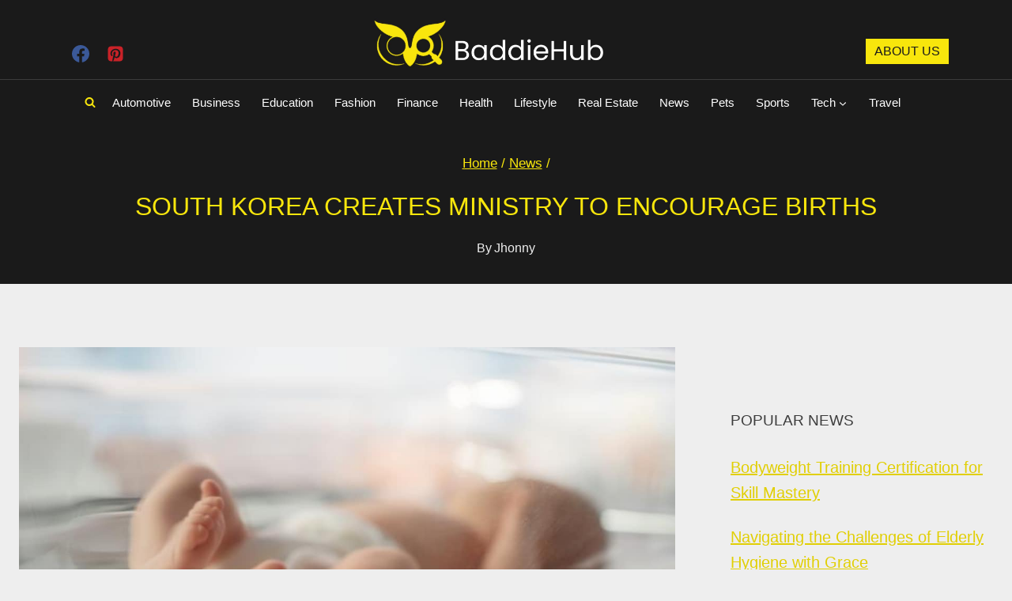

--- FILE ---
content_type: text/html; charset=UTF-8
request_url: https://baddiehub.news/south-korea-creates-ministry-to-encourage-births/
body_size: 26835
content:
<!doctype html><html lang="en-US" prefix="og: https://ogp.me/ns#" class="no-js" itemtype="https://schema.org/Blog" itemscope><head><script data-no-optimize="1">var litespeed_docref=sessionStorage.getItem("litespeed_docref");litespeed_docref&&(Object.defineProperty(document,"referrer",{get:function(){return litespeed_docref}}),sessionStorage.removeItem("litespeed_docref"));</script> <meta charset="UTF-8"><meta name="viewport" content="width=device-width, initial-scale=1, minimum-scale=1"><title>South Korea creates ministry to encourage births - Baddiehub</title><meta name="description" content="South Korea had the lowest fertility rate on the planet in 2023."/><meta name="robots" content="follow, index, max-snippet:-1, max-video-preview:-1, max-image-preview:large"/><link rel="canonical" href="https://baddiehub.news/south-korea-creates-ministry-to-encourage-births/" /><meta property="og:locale" content="en_US" /><meta property="og:type" content="article" /><meta property="og:title" content="South Korea creates ministry to encourage births - Baddiehub" /><meta property="og:description" content="South Korea had the lowest fertility rate on the planet in 2023." /><meta property="og:url" content="https://baddiehub.news/south-korea-creates-ministry-to-encourage-births/" /><meta property="og:site_name" content="Baddiehub" /><meta property="article:section" content="News" /><meta property="og:updated_time" content="2024-05-19T09:25:03+00:00" /><meta property="og:image" content="https://baddiehub.news/wp-content/uploads/2024/05/naissance-bebe-enfant-maternite-pouponniere-hopital-nourison.jpg" /><meta property="og:image:secure_url" content="https://baddiehub.news/wp-content/uploads/2024/05/naissance-bebe-enfant-maternite-pouponniere-hopital-nourison.jpg" /><meta property="og:image:width" content="1250" /><meta property="og:image:height" content="703" /><meta property="og:image:alt" content="South Korea creates ministry to encourage births" /><meta property="og:image:type" content="image/jpeg" /><meta property="article:published_time" content="2024-05-16T09:07:27+00:00" /><meta property="article:modified_time" content="2024-05-19T09:25:03+00:00" /><meta name="twitter:card" content="summary_large_image" /><meta name="twitter:title" content="South Korea creates ministry to encourage births - Baddiehub" /><meta name="twitter:description" content="South Korea had the lowest fertility rate on the planet in 2023." /><meta name="twitter:image" content="https://baddiehub.news/wp-content/uploads/2024/05/naissance-bebe-enfant-maternite-pouponniere-hopital-nourison.jpg" /><meta name="twitter:label1" content="Written by" /><meta name="twitter:data1" content="Jhonny" /><meta name="twitter:label2" content="Time to read" /><meta name="twitter:data2" content="6 minutes" /> <script type="application/ld+json" class="rank-math-schema">{"@context":"https://schema.org","@graph":[{"@type":["Person","Organization"],"@id":"https://baddiehub.news/#person","name":"Baddiehub","logo":{"@type":"ImageObject","@id":"https://baddiehub.news/#logo","url":"https://baddiehub.news/wp-content/uploads/2024/04/Baddiehub-fav-icon.jpg","contentUrl":"https://baddiehub.news/wp-content/uploads/2024/04/Baddiehub-fav-icon.jpg","caption":"Baddiehub","inLanguage":"en-US","width":"112","height":"112"},"image":{"@type":"ImageObject","@id":"https://baddiehub.news/#logo","url":"https://baddiehub.news/wp-content/uploads/2024/04/Baddiehub-fav-icon.jpg","contentUrl":"https://baddiehub.news/wp-content/uploads/2024/04/Baddiehub-fav-icon.jpg","caption":"Baddiehub","inLanguage":"en-US","width":"112","height":"112"}},{"@type":"WebSite","@id":"https://baddiehub.news/#website","url":"https://baddiehub.news","name":"Baddiehub","alternateName":"Baddiehub","publisher":{"@id":"https://baddiehub.news/#person"},"inLanguage":"en-US"},{"@type":"ImageObject","@id":"https://baddiehub.news/wp-content/uploads/2024/05/naissance-bebe-enfant-maternite-pouponniere-hopital-nourison.jpg","url":"https://baddiehub.news/wp-content/uploads/2024/05/naissance-bebe-enfant-maternite-pouponniere-hopital-nourison.jpg","width":"1250","height":"703","inLanguage":"en-US"},{"@type":"WebPage","@id":"https://baddiehub.news/south-korea-creates-ministry-to-encourage-births/#webpage","url":"https://baddiehub.news/south-korea-creates-ministry-to-encourage-births/","name":"South Korea creates ministry to encourage births - Baddiehub","datePublished":"2024-05-16T09:07:27+00:00","dateModified":"2024-05-19T09:25:03+00:00","isPartOf":{"@id":"https://baddiehub.news/#website"},"primaryImageOfPage":{"@id":"https://baddiehub.news/wp-content/uploads/2024/05/naissance-bebe-enfant-maternite-pouponniere-hopital-nourison.jpg"},"inLanguage":"en-US"},{"@type":"Person","@id":"https://baddiehub.news/author/baddies/","name":"Jhonny","url":"https://baddiehub.news/author/baddies/","image":{"@type":"ImageObject","@id":"https://baddiehub.news/wp-content/uploads/2025/02/Johnny-jonny-sins-150x150.png","url":"https://baddiehub.news/wp-content/uploads/2025/02/Johnny-jonny-sins-150x150.png","caption":"Jhonny","inLanguage":"en-US"},"sameAs":["https://baddiehub.news"]},{"@type":"Article","headline":"South Korea creates ministry to encourage births - Baddiehub","keywords":"South Korea creates ministry to encourage births","datePublished":"2024-05-16T09:07:27+00:00","dateModified":"2024-05-19T09:25:03+00:00","articleSection":"Finance, Health, News","author":{"@id":"https://baddiehub.news/author/baddies/","name":"Jhonny"},"publisher":{"@id":"https://baddiehub.news/#person"},"description":"South Korea had the lowest fertility rate on the planet in 2023.","name":"South Korea creates ministry to encourage births - Baddiehub","@id":"https://baddiehub.news/south-korea-creates-ministry-to-encourage-births/#richSnippet","isPartOf":{"@id":"https://baddiehub.news/south-korea-creates-ministry-to-encourage-births/#webpage"},"image":{"@id":"https://baddiehub.news/wp-content/uploads/2024/05/naissance-bebe-enfant-maternite-pouponniere-hopital-nourison.jpg"},"inLanguage":"en-US","mainEntityOfPage":{"@id":"https://baddiehub.news/south-korea-creates-ministry-to-encourage-births/#webpage"}}]}</script> <link rel="alternate" type="application/rss+xml" title="Baddiehub &raquo; Feed" href="https://baddiehub.news/feed/" /><link rel="alternate" type="application/rss+xml" title="Baddiehub &raquo; Comments Feed" href="https://baddiehub.news/comments/feed/" /><link rel="alternate" type="application/rss+xml" title="Baddiehub &raquo; South Korea creates ministry to encourage births Comments Feed" href="https://baddiehub.news/south-korea-creates-ministry-to-encourage-births/feed/" /><link rel="alternate" title="oEmbed (JSON)" type="application/json+oembed" href="https://baddiehub.news/wp-json/oembed/1.0/embed?url=https%3A%2F%2Fbaddiehub.news%2Fsouth-korea-creates-ministry-to-encourage-births%2F" /><link rel="alternate" title="oEmbed (XML)" type="text/xml+oembed" href="https://baddiehub.news/wp-json/oembed/1.0/embed?url=https%3A%2F%2Fbaddiehub.news%2Fsouth-korea-creates-ministry-to-encourage-births%2F&#038;format=xml" /><link data-optimized="2" rel="stylesheet" href="https://baddiehub.news/wp-content/litespeed/css/8d31597cb9cbfd627054df3731056609.css?ver=e1d12" /><style id='wp-block-image-inline-css'>.wp-block-image>a,.wp-block-image>figure>a{display:inline-block}.wp-block-image img{box-sizing:border-box;height:auto;max-width:100%;vertical-align:bottom}@media not (prefers-reduced-motion){.wp-block-image img.hide{visibility:hidden}.wp-block-image img.show{animation:show-content-image .4s}}.wp-block-image[style*=border-radius] img,.wp-block-image[style*=border-radius]>a{border-radius:inherit}.wp-block-image.has-custom-border img{box-sizing:border-box}.wp-block-image.aligncenter{text-align:center}.wp-block-image.alignfull>a,.wp-block-image.alignwide>a{width:100%}.wp-block-image.alignfull img,.wp-block-image.alignwide img{height:auto;width:100%}.wp-block-image .aligncenter,.wp-block-image .alignleft,.wp-block-image .alignright,.wp-block-image.aligncenter,.wp-block-image.alignleft,.wp-block-image.alignright{display:table}.wp-block-image .aligncenter>figcaption,.wp-block-image .alignleft>figcaption,.wp-block-image .alignright>figcaption,.wp-block-image.aligncenter>figcaption,.wp-block-image.alignleft>figcaption,.wp-block-image.alignright>figcaption{caption-side:bottom;display:table-caption}.wp-block-image .alignleft{float:left;margin:.5em 1em .5em 0}.wp-block-image .alignright{float:right;margin:.5em 0 .5em 1em}.wp-block-image .aligncenter{margin-left:auto;margin-right:auto}.wp-block-image :where(figcaption){margin-bottom:1em;margin-top:.5em}.wp-block-image.is-style-circle-mask img{border-radius:9999px}@supports ((-webkit-mask-image:none) or (mask-image:none)) or (-webkit-mask-image:none){.wp-block-image.is-style-circle-mask img{border-radius:0;-webkit-mask-image:url('data:image/svg+xml;utf8,<svg viewBox="0 0 100 100" xmlns="http://www.w3.org/2000/svg"><circle cx="50" cy="50" r="50"/></svg>');mask-image:url('data:image/svg+xml;utf8,<svg viewBox="0 0 100 100" xmlns="http://www.w3.org/2000/svg"><circle cx="50" cy="50" r="50"/></svg>');mask-mode:alpha;-webkit-mask-position:center;mask-position:center;-webkit-mask-repeat:no-repeat;mask-repeat:no-repeat;-webkit-mask-size:contain;mask-size:contain}}:root :where(.wp-block-image.is-style-rounded img,.wp-block-image .is-style-rounded img){border-radius:9999px}.wp-block-image figure{margin:0}.wp-lightbox-container{display:flex;flex-direction:column;position:relative}.wp-lightbox-container img{cursor:zoom-in}.wp-lightbox-container img:hover+button{opacity:1}.wp-lightbox-container button{align-items:center;backdrop-filter:blur(16px) saturate(180%);background-color:#5a5a5a40;border:none;border-radius:4px;cursor:zoom-in;display:flex;height:20px;justify-content:center;opacity:0;padding:0;position:absolute;right:16px;text-align:center;top:16px;width:20px;z-index:100}@media not (prefers-reduced-motion){.wp-lightbox-container button{transition:opacity .2s ease}}.wp-lightbox-container button:focus-visible{outline:3px auto #5a5a5a40;outline:3px auto -webkit-focus-ring-color;outline-offset:3px}.wp-lightbox-container button:hover{cursor:pointer;opacity:1}.wp-lightbox-container button:focus{opacity:1}.wp-lightbox-container button:focus,.wp-lightbox-container button:hover,.wp-lightbox-container button:not(:hover):not(:active):not(.has-background){background-color:#5a5a5a40;border:none}.wp-lightbox-overlay{box-sizing:border-box;cursor:zoom-out;height:100vh;left:0;overflow:hidden;position:fixed;top:0;visibility:hidden;width:100%;z-index:100000}.wp-lightbox-overlay .close-button{align-items:center;cursor:pointer;display:flex;justify-content:center;min-height:40px;min-width:40px;padding:0;position:absolute;right:calc(env(safe-area-inset-right) + 16px);top:calc(env(safe-area-inset-top) + 16px);z-index:5000000}.wp-lightbox-overlay .close-button:focus,.wp-lightbox-overlay .close-button:hover,.wp-lightbox-overlay .close-button:not(:hover):not(:active):not(.has-background){background:none;border:none}.wp-lightbox-overlay .lightbox-image-container{height:var(--wp--lightbox-container-height);left:50%;overflow:hidden;position:absolute;top:50%;transform:translate(-50%,-50%);transform-origin:top left;width:var(--wp--lightbox-container-width);z-index:9999999999}.wp-lightbox-overlay .wp-block-image{align-items:center;box-sizing:border-box;display:flex;height:100%;justify-content:center;margin:0;position:relative;transform-origin:0 0;width:100%;z-index:3000000}.wp-lightbox-overlay .wp-block-image img{height:var(--wp--lightbox-image-height);min-height:var(--wp--lightbox-image-height);min-width:var(--wp--lightbox-image-width);width:var(--wp--lightbox-image-width)}.wp-lightbox-overlay .wp-block-image figcaption{display:none}.wp-lightbox-overlay button{background:none;border:none}.wp-lightbox-overlay .scrim{background-color:#fff;height:100%;opacity:.9;position:absolute;width:100%;z-index:2000000}.wp-lightbox-overlay.active{visibility:visible}@media not (prefers-reduced-motion){.wp-lightbox-overlay.active{animation:turn-on-visibility .25s both}.wp-lightbox-overlay.active img{animation:turn-on-visibility .35s both}.wp-lightbox-overlay.show-closing-animation:not(.active){animation:turn-off-visibility .35s both}.wp-lightbox-overlay.show-closing-animation:not(.active) img{animation:turn-off-visibility .25s both}.wp-lightbox-overlay.zoom.active{animation:none;opacity:1;visibility:visible}.wp-lightbox-overlay.zoom.active .lightbox-image-container{animation:lightbox-zoom-in .4s}.wp-lightbox-overlay.zoom.active .lightbox-image-container img{animation:none}.wp-lightbox-overlay.zoom.active .scrim{animation:turn-on-visibility .4s forwards}.wp-lightbox-overlay.zoom.show-closing-animation:not(.active){animation:none}.wp-lightbox-overlay.zoom.show-closing-animation:not(.active) .lightbox-image-container{animation:lightbox-zoom-out .4s}.wp-lightbox-overlay.zoom.show-closing-animation:not(.active) .lightbox-image-container img{animation:none}.wp-lightbox-overlay.zoom.show-closing-animation:not(.active) .scrim{animation:turn-off-visibility .4s forwards}}@keyframes show-content-image{0%{visibility:hidden}99%{visibility:hidden}to{visibility:visible}}@keyframes turn-on-visibility{0%{opacity:0}to{opacity:1}}@keyframes turn-off-visibility{0%{opacity:1;visibility:visible}99%{opacity:0;visibility:visible}to{opacity:0;visibility:hidden}}@keyframes lightbox-zoom-in{0%{transform:translate(calc((-100vw + var(--wp--lightbox-scrollbar-width))/2 + var(--wp--lightbox-initial-left-position)),calc(-50vh + var(--wp--lightbox-initial-top-position))) scale(var(--wp--lightbox-scale))}to{transform:translate(-50%,-50%) scale(1)}}@keyframes lightbox-zoom-out{0%{transform:translate(-50%,-50%) scale(1);visibility:visible}99%{visibility:visible}to{transform:translate(calc((-100vw + var(--wp--lightbox-scrollbar-width))/2 + var(--wp--lightbox-initial-left-position)),calc(-50vh + var(--wp--lightbox-initial-top-position))) scale(var(--wp--lightbox-scale));visibility:hidden}}
/*# sourceURL=https://baddiehub.news/wp-includes/blocks/image/style.min.css */</style> <script type="litespeed/javascript" data-src="https://baddiehub.news/wp-includes/js/jquery/jquery.min.js?ver=3.7.1" id="jquery-core-js"></script> <link rel="https://api.w.org/" href="https://baddiehub.news/wp-json/" /><link rel="alternate" title="JSON" type="application/json" href="https://baddiehub.news/wp-json/wp/v2/posts/1076" /><link rel="EditURI" type="application/rsd+xml" title="RSD" href="https://baddiehub.news/xmlrpc.php?rsd" /><meta name="generator" content="WordPress 6.9" /><link rel='shortlink' href='https://baddiehub.news/?p=1076' /><meta name="google-site-verification" content="jkqz_4VUkLnghgV_9aTReo63VcRZ7MnsNscS6Wwooek" /><meta name="bm-site-verification" content="51057ef403ab799f5dd833b32cb8db6152f3f64f"> <script type="litespeed/javascript" data-src="https://www.googletagmanager.com/gtag/js?id=G-MJJXPC1WM1"></script> <script type="litespeed/javascript">window.dataLayer=window.dataLayer||[];function gtag(){dataLayer.push(arguments)}
gtag('js',new Date());gtag('config','G-MJJXPC1WM1')</script> <meta name="publication-media-verification"content="8fb14dbd502047cfb9360d2bbd15e5ac"><meta name="icopify-verification" content="nagihcimeille1533067841d4abae843103eaba4d148"><link rel="pingback" href="https://baddiehub.news/xmlrpc.php"><link rel="icon" href="https://baddiehub.news/wp-content/uploads/2024/04/baddiehub-fav-icon1.jpg" sizes="32x32" /><link rel="icon" href="https://baddiehub.news/wp-content/uploads/2024/04/baddiehub-fav-icon1.jpg" sizes="192x192" /><link rel="apple-touch-icon" href="https://baddiehub.news/wp-content/uploads/2024/04/baddiehub-fav-icon1.jpg" /><meta name="msapplication-TileImage" content="https://baddiehub.news/wp-content/uploads/2024/04/baddiehub-fav-icon1.jpg" /></head><body class="wp-singular post-template-default single single-post postid-1076 single-format-standard wp-custom-logo wp-embed-responsive wp-theme-kadence footer-on-bottom social-brand-colors hide-focus-outline link-style-standard has-sidebar content-title-style-above content-width-normal content-style-unboxed content-vertical-padding-show non-transparent-header mobile-non-transparent-header"><div id="wrapper" class="site wp-site-blocks">
<a class="skip-link screen-reader-text scroll-ignore" href="#main">Skip to content</a><header id="masthead" class="site-header" role="banner" itemtype="https://schema.org/WPHeader" itemscope><div id="main-header" class="site-header-wrap"><div class="site-header-inner-wrap"><div class="site-header-upper-wrap"><div class="site-header-upper-inner-wrap"><div class="site-main-header-wrap site-header-row-container site-header-focus-item site-header-row-layout-fullwidth" data-section="kadence_customizer_header_main"><div class="site-header-row-container-inner"><div class="site-container"><div class="site-main-header-inner-wrap site-header-row site-header-row-has-sides site-header-row-center-column"><div class="site-header-main-section-left site-header-section site-header-section-left"><div class="site-header-item site-header-focus-item" data-section="kadence_customizer_header_social"><div class="header-social-wrap"><div class="header-social-inner-wrap element-social-inner-wrap social-show-label-false social-style-outline social-show-brand-always"><a href="https://www.facebook.com/people/Baddiehub/61558925889659/" aria-label="Facebook" target="_blank" rel="noopener noreferrer"  class="social-button header-social-item social-link-facebook"><span class="kadence-svg-iconset"><svg class="kadence-svg-icon kadence-facebook-svg" fill="currentColor" version="1.1" xmlns="http://www.w3.org/2000/svg" width="32" height="32" viewBox="0 0 32 32"><title>Facebook</title><path d="M31.997 15.999c0-8.836-7.163-15.999-15.999-15.999s-15.999 7.163-15.999 15.999c0 7.985 5.851 14.604 13.499 15.804v-11.18h-4.062v-4.625h4.062v-3.525c0-4.010 2.389-6.225 6.043-6.225 1.75 0 3.581 0.313 3.581 0.313v3.937h-2.017c-1.987 0-2.607 1.233-2.607 2.498v3.001h4.437l-0.709 4.625h-3.728v11.18c7.649-1.2 13.499-7.819 13.499-15.804z"></path>
</svg></span></a><a href="https://www.pinterest.com/baddiehubcom/" aria-label="Pinterest" target="_blank" rel="noopener noreferrer"  class="social-button header-social-item social-link-pinterest"><span class="kadence-svg-iconset"><svg class="kadence-svg-icon kadence-pinterest-svg" fill="currentColor" version="1.1" xmlns="http://www.w3.org/2000/svg" width="24" height="28" viewBox="0 0 24 28"><title>Pinterest</title><path d="M19.5 2c2.484 0 4.5 2.016 4.5 4.5v15c0 2.484-2.016 4.5-4.5 4.5h-11.328c0.516-0.734 1.359-2 1.687-3.281 0 0 0.141-0.531 0.828-3.266 0.422 0.797 1.625 1.484 2.906 1.484 3.813 0 6.406-3.484 6.406-8.141 0-3.516-2.984-6.797-7.516-6.797-5.641 0-8.484 4.047-8.484 7.422 0 2.031 0.781 3.844 2.438 4.531 0.266 0.109 0.516 0 0.594-0.297 0.047-0.203 0.172-0.734 0.234-0.953 0.078-0.297 0.047-0.406-0.172-0.656-0.469-0.578-0.781-1.297-0.781-2.344 0-3 2.25-5.672 5.844-5.672 3.187 0 4.937 1.937 4.937 4.547 0 3.422-1.516 6.312-3.766 6.312-1.234 0-2.172-1.031-1.875-2.297 0.359-1.5 1.047-3.125 1.047-4.203 0-0.969-0.516-1.781-1.594-1.781-1.266 0-2.281 1.313-2.281 3.063 0 0 0 1.125 0.375 1.891-1.297 5.5-1.531 6.469-1.531 6.469-0.344 1.437-0.203 3.109-0.109 3.969h-2.859c-2.484 0-4.5-2.016-4.5-4.5v-15c0-2.484 2.016-4.5 4.5-4.5h15z"></path>
</svg></span></a></div></div></div><div class="site-header-main-section-left-center site-header-section site-header-section-left-center"></div></div><div class="site-header-main-section-center site-header-section site-header-section-center"><div class="site-header-item site-header-focus-item" data-section="title_tagline"><div class="site-branding branding-layout-standard site-brand-logo-only"><a class="brand has-logo-image" href="https://baddiehub.news/" rel="home"><img data-lazyloaded="1" src="[data-uri]" width="1200" height="368" data-src="https://baddiehub.news/wp-content/uploads/2024/04/cropped-BaddieHub-2.jpg" class="custom-logo" alt="BaddieHub logo (2)" decoding="async" fetchpriority="high" data-srcset="https://baddiehub.news/wp-content/uploads/2024/04/cropped-BaddieHub-2.jpg 1200w, https://baddiehub.news/wp-content/uploads/2024/04/cropped-BaddieHub-2-300x92.jpg 300w, https://baddiehub.news/wp-content/uploads/2024/04/cropped-BaddieHub-2-1024x314.jpg 1024w, https://baddiehub.news/wp-content/uploads/2024/04/cropped-BaddieHub-2-768x236.jpg 768w" data-sizes="(max-width: 1200px) 100vw, 1200px" /></a></div></div></div><div class="site-header-main-section-right site-header-section site-header-section-right"><div class="site-header-main-section-right-center site-header-section site-header-section-right-center"></div><div class="site-header-item site-header-focus-item" data-section="kadence_customizer_header_button"><div class="header-button-wrap"><div class="header-button-inner-wrap"><a href="https://baddiehub.news/about-us/" target="_blank" rel="noopener noreferrer" class="button header-button button-size-small button-style-filled">About Us</a></div></div></div></div></div></div></div></div></div></div><div class="site-bottom-header-wrap site-header-row-container site-header-focus-item site-header-row-layout-fullwidth" data-section="kadence_customizer_header_bottom"><div class="site-header-row-container-inner"><div class="site-container"><div class="site-bottom-header-inner-wrap site-header-row site-header-row-has-sides site-header-row-center-column"><div class="site-header-bottom-section-left site-header-section site-header-section-left"><div class="site-header-bottom-section-left-center site-header-section site-header-section-left-center"><div class="site-header-item site-header-focus-item" data-section="kadence_customizer_header_search"><div class="search-toggle-open-container">
<button class="search-toggle-open drawer-toggle search-toggle-style-default" aria-label="View Search Form" aria-haspopup="dialog" aria-controls="search-drawer" data-toggle-target="#search-drawer" data-toggle-body-class="showing-popup-drawer-from-full" aria-expanded="false" data-set-focus="#search-drawer .search-field"
>
<span class="search-toggle-icon"><span class="kadence-svg-iconset"><svg aria-hidden="true" class="kadence-svg-icon kadence-search-svg" fill="currentColor" version="1.1" xmlns="http://www.w3.org/2000/svg" width="26" height="28" viewBox="0 0 26 28"><title>Search</title><path d="M18 13c0-3.859-3.141-7-7-7s-7 3.141-7 7 3.141 7 7 7 7-3.141 7-7zM26 26c0 1.094-0.906 2-2 2-0.531 0-1.047-0.219-1.406-0.594l-5.359-5.344c-1.828 1.266-4.016 1.937-6.234 1.937-6.078 0-11-4.922-11-11s4.922-11 11-11 11 4.922 11 11c0 2.219-0.672 4.406-1.937 6.234l5.359 5.359c0.359 0.359 0.578 0.875 0.578 1.406z"></path>
</svg></span></span>
</button></div></div></div></div><div class="site-header-bottom-section-center site-header-section site-header-section-center"><div class="site-header-item site-header-focus-item site-header-item-main-navigation header-navigation-layout-stretch-false header-navigation-layout-fill-stretch-false" data-section="kadence_customizer_primary_navigation"><nav id="site-navigation" class="main-navigation header-navigation hover-to-open nav--toggle-sub header-navigation-style-standard header-navigation-dropdown-animation-none" role="navigation" aria-label="Primary"><div class="primary-menu-container header-menu-container"><ul id="primary-menu" class="menu"><li id="menu-item-1208" class="menu-item menu-item-type-taxonomy menu-item-object-category menu-item-1208"><a href="https://baddiehub.news/category/automotive/">Automotive</a></li><li id="menu-item-1209" class="menu-item menu-item-type-taxonomy menu-item-object-category menu-item-1209"><a href="https://baddiehub.news/category/business/">Business</a></li><li id="menu-item-1682" class="menu-item menu-item-type-taxonomy menu-item-object-category menu-item-1682"><a href="https://baddiehub.news/category/education/">Education</a></li><li id="menu-item-1210" class="menu-item menu-item-type-taxonomy menu-item-object-category menu-item-1210"><a href="https://baddiehub.news/category/fashion/">Fashion</a></li><li id="menu-item-1211" class="menu-item menu-item-type-taxonomy menu-item-object-category current-post-ancestor current-menu-parent current-post-parent menu-item-1211"><a href="https://baddiehub.news/category/finance/">Finance</a></li><li id="menu-item-1212" class="menu-item menu-item-type-taxonomy menu-item-object-category current-post-ancestor current-menu-parent current-post-parent menu-item-1212"><a href="https://baddiehub.news/category/health/">Health</a></li><li id="menu-item-2064" class="menu-item menu-item-type-taxonomy menu-item-object-category menu-item-2064"><a href="https://baddiehub.news/category/lifestyle/">Lifestyle</a></li><li id="menu-item-1213" class="menu-item menu-item-type-taxonomy menu-item-object-category menu-item-1213"><a href="https://baddiehub.news/category/home-improvement/">Real Estate</a></li><li id="menu-item-1214" class="menu-item menu-item-type-taxonomy menu-item-object-category current-post-ancestor current-menu-parent current-post-parent menu-item-1214"><a href="https://baddiehub.news/category/news/">News</a></li><li id="menu-item-1831" class="menu-item menu-item-type-taxonomy menu-item-object-category menu-item-1831"><a href="https://baddiehub.news/category/pets/">Pets</a></li><li id="menu-item-1215" class="menu-item menu-item-type-taxonomy menu-item-object-category menu-item-1215"><a href="https://baddiehub.news/category/sports/">Sports</a></li><li id="menu-item-1216" class="menu-item menu-item-type-taxonomy menu-item-object-category menu-item-has-children menu-item-1216"><a href="https://baddiehub.news/category/technology/"><span class="nav-drop-title-wrap">Tech<span class="dropdown-nav-toggle"><span class="kadence-svg-iconset svg-baseline"><svg aria-hidden="true" class="kadence-svg-icon kadence-arrow-down-svg" fill="currentColor" version="1.1" xmlns="http://www.w3.org/2000/svg" width="24" height="24" viewBox="0 0 24 24"><title>Expand</title><path d="M5.293 9.707l6 6c0.391 0.391 1.024 0.391 1.414 0l6-6c0.391-0.391 0.391-1.024 0-1.414s-1.024-0.391-1.414 0l-5.293 5.293-5.293-5.293c-0.391-0.391-1.024-0.391-1.414 0s-0.391 1.024 0 1.414z"></path>
</svg></span></span></span></a><ul class="sub-menu"><li id="menu-item-2376" class="menu-item menu-item-type-taxonomy menu-item-object-category menu-item-2376"><a href="https://baddiehub.news/category/technology/crypto/">Crypto</a></li></ul></li><li id="menu-item-1217" class="menu-item menu-item-type-taxonomy menu-item-object-category menu-item-1217"><a href="https://baddiehub.news/category/travel/">Travel</a></li></ul></div></nav></div></div><div class="site-header-bottom-section-right site-header-section site-header-section-right"><div class="site-header-bottom-section-right-center site-header-section site-header-section-right-center"></div></div></div></div></div></div></div></div><div id="mobile-header" class="site-mobile-header-wrap"><div class="site-header-inner-wrap"><div class="site-header-upper-wrap"><div class="site-header-upper-inner-wrap"><div class="site-main-header-wrap site-header-focus-item site-header-row-layout-fullwidth site-header-row-tablet-layout-default site-header-row-mobile-layout-default "><div class="site-header-row-container-inner"><div class="site-container"><div class="site-main-header-inner-wrap site-header-row site-header-row-has-sides site-header-row-no-center"><div class="site-header-main-section-left site-header-section site-header-section-left"><div class="site-header-item site-header-focus-item" data-section="title_tagline"><div class="site-branding mobile-site-branding branding-layout-standard branding-tablet-layout-inherit site-brand-logo-only branding-mobile-layout-inherit"><a class="brand has-logo-image" href="https://baddiehub.news/" rel="home"><img data-lazyloaded="1" src="[data-uri]" width="1200" height="368" data-src="https://baddiehub.news/wp-content/uploads/2024/04/cropped-BaddieHub-2.jpg" class="custom-logo" alt="BaddieHub logo (2)" decoding="async" data-srcset="https://baddiehub.news/wp-content/uploads/2024/04/cropped-BaddieHub-2.jpg 1200w, https://baddiehub.news/wp-content/uploads/2024/04/cropped-BaddieHub-2-300x92.jpg 300w, https://baddiehub.news/wp-content/uploads/2024/04/cropped-BaddieHub-2-1024x314.jpg 1024w, https://baddiehub.news/wp-content/uploads/2024/04/cropped-BaddieHub-2-768x236.jpg 768w" data-sizes="(max-width: 1200px) 100vw, 1200px" /></a></div></div></div><div class="site-header-main-section-right site-header-section site-header-section-right"><div class="site-header-item site-header-focus-item site-header-item-navgation-popup-toggle" data-section="kadence_customizer_mobile_trigger"><div class="mobile-toggle-open-container">
<button id="mobile-toggle" class="menu-toggle-open drawer-toggle menu-toggle-style-default" aria-label="Open menu" data-toggle-target="#mobile-drawer" data-toggle-body-class="showing-popup-drawer-from-right" aria-expanded="false" data-set-focus=".menu-toggle-close"
>
<span class="menu-toggle-icon"><span class="kadence-svg-iconset"><svg aria-hidden="true" class="kadence-svg-icon kadence-menu-svg" fill="currentColor" version="1.1" xmlns="http://www.w3.org/2000/svg" width="24" height="24" viewBox="0 0 24 24"><title>Toggle Menu</title><path d="M3 13h18c0.552 0 1-0.448 1-1s-0.448-1-1-1h-18c-0.552 0-1 0.448-1 1s0.448 1 1 1zM3 7h18c0.552 0 1-0.448 1-1s-0.448-1-1-1h-18c-0.552 0-1 0.448-1 1s0.448 1 1 1zM3 19h18c0.552 0 1-0.448 1-1s-0.448-1-1-1h-18c-0.552 0-1 0.448-1 1s0.448 1 1 1z"></path>
</svg></span></span>
</button></div></div></div></div></div></div></div></div></div></div></div></header><main id="inner-wrap" class="wrap kt-clear" role="main"><section class="entry-hero post-hero-section entry-hero-layout-standard"><div class="entry-hero-container-inner"><div class="hero-section-overlay"></div><div class="hero-container site-container"><header class="entry-header post-title title-align-center title-tablet-align-inherit title-mobile-align-inherit"><nav id="kadence-breadcrumbs" aria-label="Breadcrumbs"  class="kadence-breadcrumbs"><div class="kadence-breadcrumb-container"><span><a href="https://baddiehub.news/" itemprop="url" class="kadence-bc-home" ><span>Home</span></a></span> <span class="bc-delimiter">/</span> <span><a href="https://baddiehub.news/category/news/" itemprop="url" ><span>News</span></a></span> <span class="bc-delimiter">/</span></div></nav><h1 class="entry-title">South Korea creates ministry to encourage births</h1><div class="entry-meta entry-meta-divider-dot">
<span class="posted-by"><span class="meta-label">By</span><span class="author vcard"><a class="url fn n" href="https://baddiehub.news">Jhonny</a></span></span></div></header></div></div></section><div id="primary" class="content-area"><div class="content-container site-container"><div id="main" class="site-main"><div class="content-wrap"><article id="post-1076" class="entry content-bg single-entry post-1076 post type-post status-publish format-standard has-post-thumbnail hentry category-news category-finance category-health"><div class="entry-content-wrap"><div class="post-thumbnail article-post-thumbnail kadence-thumbnail-position-below kadence-thumbnail-ratio-inherit"><div class="post-thumbnail-inner">
<img data-lazyloaded="1" src="[data-uri]" width="1250" height="703" data-src="https://baddiehub.news/wp-content/uploads/2024/05/naissance-bebe-enfant-maternite-pouponniere-hopital-nourison.jpg" class="post-top-featured wp-post-image" alt="" decoding="async" data-srcset="https://baddiehub.news/wp-content/uploads/2024/05/naissance-bebe-enfant-maternite-pouponniere-hopital-nourison.jpg 1250w, https://baddiehub.news/wp-content/uploads/2024/05/naissance-bebe-enfant-maternite-pouponniere-hopital-nourison-300x169.jpg 300w, https://baddiehub.news/wp-content/uploads/2024/05/naissance-bebe-enfant-maternite-pouponniere-hopital-nourison-1024x576.jpg 1024w, https://baddiehub.news/wp-content/uploads/2024/05/naissance-bebe-enfant-maternite-pouponniere-hopital-nourison-768x432.jpg 768w" data-sizes="(max-width: 1250px) 100vw, 1250px" /></div></div><div class="entry-content single-content"><div><div class="relative w-full"><picture class="sc-1tkrlyq-0 sc-1tkrlyq-1 eJZZNJ dthPak sc-1fmq1ly-0 hGSCGE"><source media="(min-width: 0px) and (max-width: 1023px)" /><source media="(min-width: 1024px)" /><img data-lazyloaded="1" src="[data-uri]" width="700" height="394" decoding="async" class="sc-1tkrlyq-2 gucMx transition-opacity ease-out" style="opacity: 1;" data-src="https://baddiehub.news/wp-content/uploads/2024/05/South-Korea-creates-ministry-to-encourage-births.jpg" alt="A newborn lying in the nursery. " /></picture><div class="sc-1tkrlyq-5 dXNyYz overflow-hidden" aria-hidden="true"></div></div><p class="sc-ic6be9-2 ASXTr">South Korea had the lowest fertility rate on the planet in 2023.</p><p class="sc-ic6be9-1 kRAbBs text-gray600 light:text-gray600 dark:text-gray400">Photo: Getty Images</p></div><div class="sc-jbo7hw-6 cemuXe sc-1ejcmnj-0 bKbDpQ"><p class="sc-jbo7hw-4 gPWroG">South Korea is facing a demographic crisis so severe that the government has just created the Low Birth Rate Planning Ministry to tackle the problem. Seoul calls the situation a national emergency.</p><p class="sc-jbo7hw-4 gPWroG">The country had the lowest fertility rate on the planet in 2023, i.e. 0.72 children per woman. In the absence of strong immigration, the fertility rate to avoid demographic decline is 2.1.</p><p class="sc-jbo7hw-4 gPWroG">The average age at which a Korean woman becomes a mother for the first time is 33.6 years, the highest age among member countries of the Organization for Economic Co-operation and Development (OECD).</p><p class="sc-jbo7hw-4 gPWroG">Government investments of around 300 billion Canadian dollars in various incentive programs since 2006 have not made it possible to reverse this trend which raises fears for the worst.</p><div class="sc-jbo7hw-0 dQmOIK"><div class="sc-7qo9rl-0 sc-7qo9rl-2 sc-7qo9rl-3 beIuXE ewufyZ kIlXvT bg-gray100/50 light:bg-gray100/50 dark:bg-gray999/50"><div class="sc-7qo9rl-4 ifXqpR"><span class="sc-7qo9rl-1 kmDgOH text-gray700 light:text-gray700 dark:text-gray200" aria-hidden="true">.</span></p><div id="AdBox17410" class="ad-trailer-column-gutter srcPubZone adref-classname" data-adtype="ad-leaderboard-outstream-doublebigbox-bigbox-incontent1-info" aria-hidden="true"></div><div style="width: 0; height: 0; position: absolute; left: -999999px;" aria-hidden="true"></div></div></div></div><p class="sc-jbo7hw-4 gPWroG">Companies themselves offer financial incentives to encourage their employees to have children. The Booyoung Group, specializing in construction, announced in February that it would donate the equivalent of 7 million Canadian dollars for 70 children born since 2021.</p><div class="hidden"></p><aside class="mb-10 print:hidden"><div style="display: var(--display-RC_INFO_READ_NEXT-B,none);"><div class="min-h-(115px) w-full xsToSm:min-h-(150px) md:relative"><span class="absolute left-1/2 top-1/2"><span class="sr-only">Loading</span></span></p><div class="invisible opacity-0 transition-opacity"><div class="sc-jbo7hw-2 huxbJI"><div class="md:-mx-4"><div class="w-44 shrink-0 overflow-hidden xsToSm:w-full" aria-hidden="true"><picture class="sc-1tkrlyq-0 sc-1tkrlyq-1 eJZZNJ jqKthi !h-full transition-all group-hover-focus:scale-110 group-hover-focus:brightness-105"><source media="(min-width: 0px) and (max-width: 1023px)" /><source media="(min-width: 1024px)" /><img data-lazyloaded="1" src="[data-uri]" width="600" height="212" decoding="async" class="sc-1tkrlyq-2 gucMx transition-opacity ease-out" style="opacity: 1;" data-src="https://baddiehub.news/wp-content/uploads/2024/05/1715850388_83_Full-of-m…-the-Ontario-Francophonie-supports-Francis-Drouin.jpg" alt="A protesters’ sign that reads “Burned by Phoenix”." /></picture></div><div class="my-auto w-full flex-1 p-6 xsToSm:p-5"><div id="ez-toc-container" class="ez-toc-v2_0_80 counter-hierarchy ez-toc-counter ez-toc-grey ez-toc-container-direction"><div class="ez-toc-title-container"><p class="ez-toc-title" style="cursor:inherit">Table of Contents</p>
<span class="ez-toc-title-toggle"><a href="#" class="ez-toc-pull-right ez-toc-btn ez-toc-btn-xs ez-toc-btn-default ez-toc-toggle" aria-label="Toggle Table of Content"><span class="ez-toc-js-icon-con"><span class=""><span class="eztoc-hide" style="display:none;">Toggle</span><span class="ez-toc-icon-toggle-span"><svg style="fill: #999;color:#999" xmlns="http://www.w3.org/2000/svg" class="list-377408" width="20px" height="20px" viewBox="0 0 24 24" fill="none"><path d="M6 6H4v2h2V6zm14 0H8v2h12V6zM4 11h2v2H4v-2zm16 0H8v2h12v-2zM4 16h2v2H4v-2zm16 0H8v2h12v-2z" fill="currentColor"></path></svg><svg style="fill: #999;color:#999" class="arrow-unsorted-368013" xmlns="http://www.w3.org/2000/svg" width="10px" height="10px" viewBox="0 0 24 24" version="1.2" baseProfile="tiny"><path d="M18.2 9.3l-6.2-6.3-6.2 6.3c-.2.2-.3.4-.3.7s.1.5.3.7c.2.2.4.3.7.3h11c.3 0 .5-.1.7-.3.2-.2.3-.5.3-.7s-.1-.5-.3-.7zM5.8 14.7l6.2 6.3 6.2-6.3c.2-.2.3-.5.3-.7s-.1-.5-.3-.7c-.2-.2-.4-.3-.7-.3h-11c-.3 0-.5.1-.7.3-.2.2-.3.5-.3.7s.1.5.3.7z"/></svg></span></span></span></a></span></div><nav><ul class='ez-toc-list ez-toc-list-level-1 eztoc-toggle-hide-by-default' ><li class='ez-toc-page-1 ez-toc-heading-level-2'><a class="ez-toc-link ez-toc-heading-1" href="#ELSEWHERE_ON_INFO" >ELSEWHERE ON INFO</a><ul class='ez-toc-list-level-3' ><li class='ez-toc-heading-level-3'><a class="ez-toc-link ez-toc-heading-2" href="#Ottawa_ready_to_trash_Phenix_after_sinking_4_billion_into_it" >Ottawa ready to trash Phénix after sinking $4 billion into it</a></li></ul></li><li class='ez-toc-page-1 ez-toc-heading-level-2'><a class="ez-toc-link ez-toc-heading-3" href="#ELSEWHERE_ON_INFO-2" >ELSEWHERE ON INFO</a><ul class='ez-toc-list-level-3' ><li class='ez-toc-heading-level-3'><a class="ez-toc-link ez-toc-heading-4" href="#Ottawa_ready_to_trash_Phenix_after_sinking_4_billion_into_it-2" >Ottawa ready to trash Phénix after sinking $4 billion into it</a></li></ul></li><li class='ez-toc-page-1 ez-toc-heading-level-2'><a class="ez-toc-link ez-toc-heading-5" href="#A_high_cost" >A high cost</a></li><li class='ez-toc-page-1 ez-toc-heading-level-2'><a class="ez-toc-link ez-toc-heading-6" href="#A_second_career" >A second career</a></li><li class='ez-toc-page-1 ez-toc-heading-level-2'><a class="ez-toc-link ez-toc-heading-7" href="#Postponing_retirement" >Postponing retirement</a></li></ul></nav></div><h2 class="text-gray600 light:text-gray600 dark:text-gray400 mb-1 text-3"><span class="ez-toc-section" id="ELSEWHERE_ON_INFO"></span>ELSEWHERE ON INFO<span class="ez-toc-section-end"></span></h2><div class="sr-only">Ottawa ready to trash Phénix after sinking $4 billion into it</div><h3 class="group-hover-focus:text-rosso600 light:group-hover-focus:text-rosso600 dark:group-hover-focus:text-rosso300 !font-display text-4 leading-5 font-bold" aria-hidden="true"><span class="ez-toc-section" id="Ottawa_ready_to_trash_Phenix_after_sinking_4_billion_into_it"></span>Ottawa ready to trash Phénix after sinking $4 billion into it<span class="ez-toc-section-end"></span></h3></div></div></div></div></div></div><div style="display: var(--display-RC_INFO_READ_NEXT-C,none);"><aside class="sr-only"><div class="sc-pahfbg-0 beUHeC"><div class="sr-only max-w-(1280px) pb-5 xsToSm:mx-5 md:max-w-(1010px) lg:max-w-(1240px)"><div class="pb-5 md:flex md:justify-center"><ul><li>Elsewhere on info Ottawa ready to throw Phénix in the trash after having swallowed up $4 billion</li><li>Elsewhere on info (Open letter) A bill that compromises freedom of expression</li><li>Elsewhere on info Young Caquists want to ban social networks for those under 16</li></ul></div></div></div></aside></div><div style="display: var(--display-RC_INFO_READ_NEXT-D,none);"><aside>ELSEWHERE ON INFO: Ottawa ready to throw Phénix in the trash after having swallowed $4 billion into it</p><div aria-hidden="true"></div></aside></div><div style="display: var(--display-RC_INFO_READ_NEXT-E,none);"><div></div></div></aside></div><p></p><aside class="mb-10 print:hidden"><div style="display: var(--display-RC_INFO_READ_NEXT-B,none);"><div class="min-h-(115px) w-full xsToSm:min-h-(150px) md:relative"><span class="absolute left-1/2 top-1/2"><span class="sr-only">Loading</span></span></p><div class="invisible opacity-0 transition-opacity"><div class="sc-jbo7hw-2 huxbJI"><div class="md:-mx-4"><div class="w-44 shrink-0 overflow-hidden xsToSm:w-full" aria-hidden="true"><picture class="sc-1tkrlyq-0 sc-1tkrlyq-1 eJZZNJ jqKthi !h-full transition-all group-hover-focus:scale-110 group-hover-focus:brightness-105"><source media="(min-width: 0px) and (max-width: 1023px)" /><source media="(min-width: 1024px)" /><img data-lazyloaded="1" src="[data-uri]" width="600" height="212" decoding="async" class="sc-1tkrlyq-2 gucMx transition-opacity ease-out" style="opacity: 1;" data-src="https://baddiehub.news/wp-content/uploads/2024/05/1715850388_83_Full-of-m…-the-Ontario-Francophonie-supports-Francis-Drouin.jpg" alt="A protesters’ sign that reads “Burned by Phoenix”." /></picture></div><div class="my-auto w-full flex-1 p-6 xsToSm:p-5"><h2 class="text-gray600 light:text-gray600 dark:text-gray400 mb-1 text-3"><span class="ez-toc-section" id="ELSEWHERE_ON_INFO-2"></span>ELSEWHERE ON INFO<span class="ez-toc-section-end"></span></h2><div class="sr-only">Ottawa ready to trash Phénix after sinking $4 billion into it</div><h3 class="group-hover-focus:text-rosso600 light:group-hover-focus:text-rosso600 dark:group-hover-focus:text-rosso300 !font-display text-4 leading-5 font-bold" aria-hidden="true"><span class="ez-toc-section" id="Ottawa_ready_to_trash_Phenix_after_sinking_4_billion_into_it-2"></span>Ottawa ready to trash Phénix after sinking $4 billion into it<span class="ez-toc-section-end"></span></h3></div></div></div></div></div></div><div style="display: var(--display-RC_INFO_READ_NEXT-C,none);"><aside class="sr-only"><div class="sc-pahfbg-0 beUHeC"><div class="sr-only max-w-(1280px) pb-5 xsToSm:mx-5 md:max-w-(1010px) lg:max-w-(1240px)"><div class="pb-5 md:flex md:justify-center"><ul><li>Elsewhere on info Ottawa ready to throw Phénix in the trash after having swallowed up $4 billion</li><li>Elsewhere on info (Open letter) A bill that compromises freedom of expression</li><li>Elsewhere on info Young Caquists want to ban social networks for those under 16</li></ul><div style="clear:both; margin-top:0em; margin-bottom:1em;"><a href="https://baddiehub.news/analysishow-to-break-the-impasse-between-the-government-and-the-fiq/" target="_blank" rel="dofollow" class="u5629a207d23315083e2e89b90baa1a47"><div style="padding-left:1em; padding-right:1em;"><span class="ctaText">Another Breaking News:</span>&nbsp; <span class="postTitle">AnalysisHow to break the impasse between the government and the FIQ?</span></div></a></div></div></div></div></aside></div><div style="display: var(--display-RC_INFO_READ_NEXT-D,none);"><aside>ELSEWHERE ON INFO: Ottawa ready to throw Phénix in the trash after having swallowed $4 billion into it</p><div aria-hidden="true"></div></aside></div><div style="display: var(--display-RC_INFO_READ_NEXT-E,none);"><div></div></div></aside><p class="sc-jbo7hw-4 gPWroG">For her part, Lee Hyewon is four months pregnant. She can testify to the difficulties of trying to start a family in South Korea in 2024.</p><p class="sc-jbo7hw-4 gPWroG">This 39-year-old woman left her job of 13 years at a public relations firm so she could have a child and start her own business.</p><div class="sc-jbo7hw-0 sc-1jiqnvd-0 dQmOIK YJow"><div class="relative w-full"><picture class="sc-1tkrlyq-0 sc-1tkrlyq-1 eJZZNJ dthPak sc-1fmq1ly-0 hGSCGE"><source media="(min-width: 0px) and (max-width: 1023px)" /><source media="(min-width: 1024px)" /><img data-lazyloaded="1" src="[data-uri]" width="700" height="394" decoding="async" class="sc-1tkrlyq-2 gucMx transition-opacity ease-out" style="opacity: 1;" data-src="https://baddiehub.news/wp-content/uploads/2024/05/1715850446_824_South-Korea-creates-ministry-to-encourage-births.jpg" alt="A woman wears a coat and smiles. " /></picture><div class="sc-1tkrlyq-5 dXNyYz overflow-hidden" aria-hidden="true"></div></div><p class="sc-ic6be9-2 ASXTr">Lee Hyewon is four months pregnant.</p><p class="sc-ic6be9-1 kRAbBs text-gray600 light:text-gray600 dark:text-gray400">Photo: Radio-United States / Philippe Leblanc</p></div><p class="sc-jbo7hw-4 gPWroG">She says she saw too many women sidelined in the company where she worked after starting a family. Several colleagues who were on an upward trajectory were passed over for promotions that she believed they deserved.</p><div class="sc-jbo7hw-0 dQmOIK"><div class="sc-7qo9rl-0 sc-7qo9rl-2 sc-7qo9rl-3 beIuXE ewufyZ fPmDKo bg-gray100/50 light:bg-gray100/50 dark:bg-gray999/50"><div class="sc-7qo9rl-4 ifXqpR"><span class="sc-7qo9rl-1 kmDgOH text-gray700 light:text-gray700 dark:text-gray200" aria-hidden="true">.</span></p><div id="AdBox17411" class="ad-trailer-column-gutter srcPubZone adref-classname" data-adtype="ad-leaderboard-doublebigbox-bigbox-incontent2-info" aria-hidden="true"></div><div style="width: 0; height: 0; position: absolute; left: -999999px;" aria-hidden="true"></div></div></div></div><p class="sc-jbo7hw-4 gPWroG">She believes that the absence of female role models who have been able to reconcile high-level work, personal ambitions and family life plays a big role.</p><p class="sc-jbo7hw-4 gPWroG"><q lang="" data-attributes="{"><span lang="fr" title="Français">The youth marriage rate has also fallen in our society. Both men and women therefore hesitate to marry. The main reason is that we have very high expectations of financial stability before starting a family. And in our economy right now, it&#8217;s really difficult</span></q>says Lee Hyewon.</p><h2 class="sc-jbo7hw-3 GgmiC"><span class="ez-toc-section" id="A_high_cost"></span>A high cost<span class="ez-toc-section-end"></span></h2><p class="sc-jbo7hw-4 gPWroG">In a park in Seoul where he goes every day to listen to nostalgic music and watch his friends play a few games of Korean chess or janggi, an 80-year-old retiree who chose not to reveal his name says he understands young people.</p><p class="sc-jbo7hw-4 gPWroG"><q lang="" data-attributes="{"><span lang="fr" title="Français">It is unaffordable to raise a family today, he says. Young people don&#8217;t have stable jobs and inflation makes everything unaffordable.</span></q></p><p class="sc-jbo7hw-4 gPWroG">He does not want seniors to be seen as a burden by these young people struggling with a more precarious financial situation. The aging population will lead to growing healthcare costs and increase the workload of South Korean doctors.</p><div class="sc-jbo7hw-0 sc-1jiqnvd-0 dQmOIK YJow"><div class="relative w-full"><picture class="sc-1tkrlyq-0 sc-1tkrlyq-1 eJZZNJ eGHJWk sc-1fmq1ly-0 hGSCGE"><source media="(min-width: 0px) and (max-width: 1023px)" /><source media="(min-width: 1024px)" /><img data-lazyloaded="1" src="[data-uri]" width="700" height="525" decoding="async" class="sc-1tkrlyq-2 gucMx transition-opacity ease-out" style="opacity: 1;" data-src="https://baddiehub.news/wp-content/uploads/2024/05/1715850447_143_South-Korea-creates-ministry-to-encourage-births.jpg" alt="Men sitting around a table playing chess. " /></picture><div class="sc-1tkrlyq-5 dXNyYz overflow-hidden" aria-hidden="true"></div></div><p class="sc-ic6be9-2 ASXTr">Seniors play games of Korean chess, or janggi, in a Seoul park.</p><div style="clear:both; margin-top:0em; margin-bottom:1em;"><a href="https://baddiehub.news/open-bodybuilding/" target="_blank" rel="dofollow" class="u21634fe4d70c73aca9e177f955b27f93"><div style="padding-left:1em; padding-right:1em;"><span class="ctaText">Another Breaking News:</span>&nbsp; <span class="postTitle">The Importance of Nutrition and Supplementation in Open Bodybuilding</span></div></a></div><p class="sc-ic6be9-1 kRAbBs text-gray600 light:text-gray600 dark:text-gray400">Photo: Radio-United States / Philippe Leblanc</p></div><p class="sc-jbo7hw-4 gPWroG">Thousands of young doctors have been engaged in a standoff with the government for two months. Many of them resigned and demonstrated against the plan to increase the number of admissions to medical schools.</p><p class="sc-jbo7hw-4 gPWroG">The government considers this measure essential in the face of the aging population. Doctors are instead calling for reform of the health service.</p><p class="sc-jbo7hw-4 gPWroG">According to demographic forecasts, South Korea will officially become a so-called society. <q lang="" data-attributes="{"><span lang="fr" title="Français">super old</span></q> starting next year. Around 20% of the population of 50 million will then be over 65 years old.</p><p class="sc-jbo7hw-4 gPWroG">The country is increasing efforts to ensure that older people stay longer in the job market.</p><div class="sc-jbo7hw-0 dQmOIK"><div class="sc-iykedb-0 fOycWh"><div><picture class="sc-1tkrlyq-0 sc-1tkrlyq-1 eJZZNJ gpPjid sc-1fmq1ly-0 hGSCGE"><source media="(min-width: 0px) and (max-width: 1239px)" /><source media="(min-width: 1024px)" /><img data-lazyloaded="1" src="[data-uri]" width="640" height="360" decoding="async" class="sc-1tkrlyq-2 gucMx transition-opacity ease-out" style="opacity: 1;" data-src="https://baddiehub.news/wp-content/uploads/2024/05/South-Korea-creates-ministry-to-encourage-births.jpeg" alt="" /></picture><time datetime="04:35">4:35</time></div></div><p class="sc-ic6be9-2 ASXTr">Philippe Leblanc&#8217;s report</p></div><h2 class="sc-jbo7hw-3 GgmiC"><span class="ez-toc-section" id="A_second_career"></span>A second career<span class="ez-toc-section-end"></span></h2><p class="sc-jbo7hw-4 gPWroG">At 61 and after a career in finance, Chang Eungwhan could have retired. Instead, he ensures the compliance of a new building in Seoul. He became a building inspector.</p><p class="sc-jbo7hw-4 gPWroG"><q lang="" data-attributes="{"><span lang="fr" title="Français">I continue to work to be financially comfortable. I want to continue paying for my children&#8217;s education and also be able to help my family if there are needs</span></q>he maintains.</p><p class="sc-jbo7hw-4 gPWroG">Chang Eungwhan completed the necessary courses to obtain certification to begin his second career at an employment transition center of the Korean Ministry of Labor. <q lang="" data-attributes="{"><span lang="fr" title="Français">In the interview, they looked at my experience and my qualifications and suggested that I become a building inspector.</span></q>he explains.</p><p class="sc-jbo7hw-4 gPWroG">The South Korean government has opened 33 such transition centers to keep older people in the workforce. These establishments are aimed at people aged 40 and over who are planning their retirement and who wish to continue working in another field afterwards.</p><p class="sc-jbo7hw-4 gPWroG">Large conglomerates like Samsung recruit from these government centers. About 110,000 Koreans took classes there last year.</p><p class="sc-jbo7hw-4 gPWroG"><q class="\&quot;nbsp\&quot;" lang="" data-attributes="{">% of Koreans are over 40years old today. The retirement age is quite young in Korea. Although the official retirement age is 60years, most people retire around 49years. The main services we offer are job search and vocational training. <span lang="fr" title="Français">The trend is increasing, notes Ma Gye Dee, director of the Gyeonggi government center. 60% of Koreans are over 40 years old today. The retirement age is quite young in Korea. Although the official retirement age is 60, most people retire around age 49. The main services we offer are job search and professional training.</span></q></p><div style="clear:both; margin-top:0em; margin-bottom:1em;"><a href="https://baddiehub.news/julien-dores-complicity-with-his-son-melts-his-followers/" target="_blank" rel="dofollow" class="u1806f4378a7a094cc57b64bd83945a95"><div style="padding-left:1em; padding-right:1em;"><span class="ctaText">Another Breaking News:</span>&nbsp; <span class="postTitle">Julien Doré's complicity with his son melts his followers</span></div></a></div><h2 class="sc-jbo7hw-3 GgmiC"><span class="ez-toc-section" id="Postponing_retirement"></span>Postponing retirement<span class="ez-toc-section-end"></span></h2><p class="sc-jbo7hw-4 gPWroG">The situation is so worrying that unions are proposing to push back the official retirement age.</p><p class="sc-jbo7hw-4 gPWroG">Associate professor at the Institute on Aging at Korea University, Lee Soo Young, said that according to projections that predict a demographic decline within twenty years, South Korea&#8217;s working population will have fallen by 13 million people in 2050.</p><div class="sc-jbo7hw-0 sc-1jiqnvd-0 dQmOIK YJow"><div class="relative w-full"><picture class="sc-1tkrlyq-0 sc-1tkrlyq-1 eJZZNJ dthPak sc-1fmq1ly-0 hGSCGE"><source media="(min-width: 0px) and (max-width: 1023px)" /><source media="(min-width: 1024px)" /><img data-lazyloaded="1" src="[data-uri]" width="700" height="394" decoding="async" class="sc-1tkrlyq-2 gucMx transition-opacity ease-out" style="opacity: 1;" data-src="https://baddiehub.news/wp-content/uploads/2024/05/1715850447_882_South-Korea-creates-ministry-to-encourage-births.jpg" alt="A man speaks in front of a library.  " /></picture><div class="sc-1tkrlyq-5 dXNyYz overflow-hidden" aria-hidden="true"></div></div><p class="sc-ic6be9-2 ASXTr">Lee Soo Young is an associate professor at the Institute on Aging at Korea University.</p><p class="sc-ic6be9-1 kRAbBs text-gray600 light:text-gray600 dark:text-gray400">Photo: Radio-United States / Philippe Leblanc</p></div><p class="sc-jbo7hw-4 gPWroG">The expert, who previously worked for the South Korean government, adds that the social burden will continue to increase for workers and that the risk of a widening chasm between workers of different generations is great, as their skills vary. are not in the same areas of the economy currently.</p><p class="sc-jbo7hw-4 gPWroG"><q lang="" data-attributes="{"><span lang="fr" title="Français">How we use this older workforce will determine the survival of the South Korean nation and economy, he believes. If we do not integrate older people more, South Korea will no longer be able to be productive. To this end, we need to more actively integrate new technologies as well as constant professional training for the older workforce.</span></q></p><p class="sc-jbo7hw-4 gPWroG">Chang Eungwhan intends to continue to provide his share of efforts for a long time to come. In addition to his new job as a building inspector, he is studying to become a security technician. <q class="\&quot;nbsp\&quot;" lang="" data-attributes="{">years old, if my health allows it. <span lang="fr" title="Français">This is the kind of job I could work in until I&#8217;m 80, health permitting. </span></q>He says.</p><p class="sc-jbo7hw-4 gPWroG">For her part, Lee Hyewon continues to work normally, mainly from home, even though she is four months pregnant.</p><p class="sc-jbo7hw-4 gPWroG">The future of Korean society concerns her more than before, however. She hopes to help change attitudes and help solve South Korea&#8217;s demographic problem.</p><p class="sc-jbo7hw-4 gPWroG"><q lang="" data-attributes="{"><span lang="fr" title="Français">I think a lot about the world my child and the next generation will inherit. I really hope to set a role model by showing them that even within the family, as a woman, I am capable of continuing my personal development inside and outside the home </span></q>she says.</p><p class="sc-jbo7hw-4 gPWroG"><em>With the collaboration of Lee Hyun Choi</em></p></div></div></div></article><div class="entry-author entry-author-style-center"><div class="entry-author-profile author-profile vcard"><div class="entry-author-avatar">
<img data-lazyloaded="1" src="[data-uri]" data-src="https://baddiehub.news/wp-content/uploads/2025/02/Johnny-jonny-sins-150x150.png" width="80" height="80" data-srcset="https://baddiehub.news/wp-content/uploads/2025/02/Johnny-jonny-sins-300x300.png 2x" alt="Jhonny" class="avatar avatar-80 wp-user-avatar wp-user-avatar-80 alignnone photo" /></div>
<b class="entry-author-name author-name fn"><a href="https://baddiehub.news/author/baddies/" title="Posts by Jhonny" rel="author">Jhonny</a></b><div class="entry-author-description author-bio"><p>Hey, I’m Johnny! <a href="https://baddiehub.news/category/news/">News</a> never sleeps, and neither do I when it comes to keeping you informed. From global events to local stories that matter, I break down the headlines to give you clear, concise updates. Let’s stay informed and engaged together—there’s always something happening! Learn more at <a href="https://baddiehub.news/">baddiehub.news</a></p></div><div class="entry-author-follow author-follow"></div></div></div><nav class="navigation post-navigation" aria-label="Posts"><h2 class="screen-reader-text">Post navigation</h2><div class="nav-links"><div class="nav-previous"><a href="https://baddiehub.news/education-negotiations-complete-impasse-in-northern-quebec/" rel="prev"><div class="post-navigation-sub"><small><span class="kadence-svg-iconset svg-baseline"><svg aria-hidden="true" class="kadence-svg-icon kadence-arrow-left-alt-svg" fill="currentColor" version="1.1" xmlns="http://www.w3.org/2000/svg" width="29" height="28" viewBox="0 0 29 28"><title>Previous</title><path d="M28 12.5v3c0 0.281-0.219 0.5-0.5 0.5h-19.5v3.5c0 0.203-0.109 0.375-0.297 0.453s-0.391 0.047-0.547-0.078l-6-5.469c-0.094-0.094-0.156-0.219-0.156-0.359v0c0-0.141 0.063-0.281 0.156-0.375l6-5.531c0.156-0.141 0.359-0.172 0.547-0.094 0.172 0.078 0.297 0.25 0.297 0.453v3.5h19.5c0.281 0 0.5 0.219 0.5 0.5z"></path>
</svg></span>Previous</small></div>Education negotiations: complete impasse in Northern Quebec</a></div><div class="nav-next"><a href="https://baddiehub.news/farmer-finds-piece-of-space-debris-in-his-field/" rel="next"><div class="post-navigation-sub"><small>Next<span class="kadence-svg-iconset svg-baseline"><svg aria-hidden="true" class="kadence-svg-icon kadence-arrow-right-alt-svg" fill="currentColor" version="1.1" xmlns="http://www.w3.org/2000/svg" width="27" height="28" viewBox="0 0 27 28"><title>Continue</title><path d="M27 13.953c0 0.141-0.063 0.281-0.156 0.375l-6 5.531c-0.156 0.141-0.359 0.172-0.547 0.094-0.172-0.078-0.297-0.25-0.297-0.453v-3.5h-19.5c-0.281 0-0.5-0.219-0.5-0.5v-3c0-0.281 0.219-0.5 0.5-0.5h19.5v-3.5c0-0.203 0.109-0.375 0.297-0.453s0.391-0.047 0.547 0.078l6 5.469c0.094 0.094 0.156 0.219 0.156 0.359v0z"></path>
</svg></span></small></div>Farmer finds piece of space debris in his field</a></div></div></nav><div class="entry-related alignfull entry-related-style-wide"><div class="entry-related-inner content-container site-container"><div class="entry-related-inner-content alignwide"><h2 class="entry-related-title" id="related-posts-title">Similar Posts</h2><div class="entry-related-carousel kadence-slide-init splide" aria-labelledby="related-posts-title" data-columns-xxl="3" data-columns-xl="3" data-columns-md="3" data-columns-sm="2" data-columns-xs="2" data-columns-ss="1" data-slider-anim-speed="400" data-slider-scroll="1" data-slider-dots="true" data-slider-arrows="true" data-slider-hover-pause="false" data-slider-auto="false" data-slider-speed="7000" data-slider-gutter="40" data-slider-loop="true" data-slider-next-label="Next" data-slider-slide-label="Posts" data-slider-prev-label="Previous"><div class="splide__track"><ul class="splide__list kadence-posts-list grid-cols grid-sm-col-2 grid-lg-col-3"><li class="entry-list-item carousel-item splide__slide"><article class="entry content-bg loop-entry post-1013 post type-post status-publish format-standard has-post-thumbnail hentry category-news">
<a aria-hidden="true" tabindex="-1" role="presentation" class="post-thumbnail kadence-thumbnail-ratio-2-3" aria-label="“She is funny, she is not afraid of anything”, Chantal Goya totally under the spell of Inès Reg" href="https://baddiehub.news/she-is-funny-she-is-not-afraid-of-anything-chantal-goya-totally-under-the-spell-of-ines-reg/"><div class="post-thumbnail-inner">
<img data-lazyloaded="1" src="[data-uri]" width="768" height="511" data-src="https://baddiehub.news/wp-content/uploads/2024/05/STAR_286689_018-scaled-768x511.jpg" class="attachment-medium_large size-medium_large wp-post-image" alt="“She is funny, she is not afraid of anything”, Chantal Goya totally under the spell of Inès Reg" decoding="async" loading="lazy" data-srcset="https://baddiehub.news/wp-content/uploads/2024/05/STAR_286689_018-scaled-768x511.jpg 768w, https://baddiehub.news/wp-content/uploads/2024/05/STAR_286689_018-scaled-300x200.jpg 300w, https://baddiehub.news/wp-content/uploads/2024/05/STAR_286689_018-scaled-1024x681.jpg 1024w, https://baddiehub.news/wp-content/uploads/2024/05/STAR_286689_018-scaled-1536x1022.jpg 1536w, https://baddiehub.news/wp-content/uploads/2024/05/STAR_286689_018-scaled-2048x1362.jpg 2048w" data-sizes="auto, (max-width: 768px) 100vw, 768px" /></div>
</a><div class="entry-content-wrap"><header class="entry-header"><div class="entry-taxonomies">
<span class="category-links term-links category-style-pill">
<a href="https://baddiehub.news/category/news/" class="category-link-news" rel="tag">News</a>			</span></div><h3 class="entry-title"><a href="https://baddiehub.news/she-is-funny-she-is-not-afraid-of-anything-chantal-goya-totally-under-the-spell-of-ines-reg/" rel="bookmark">“She is funny, she is not afraid of anything”, Chantal Goya totally under the spell of Inès Reg</a></h3></header><div class="entry-summary"><p>The sixth season of Mask Singer began this Friday, May 3 on TF1. If Camille Combal still presents the show, the team of&#8230;</p></div><footer class="entry-footer"><div class="entry-actions"><p class="more-link-wrap">
<a href="https://baddiehub.news/she-is-funny-she-is-not-afraid-of-anything-chantal-goya-totally-under-the-spell-of-ines-reg/" class="post-more-link">
Read More<span class="screen-reader-text"> “She is funny, she is not afraid of anything”, Chantal Goya totally under the spell of Inès Reg</span><span class="kadence-svg-iconset svg-baseline"><svg aria-hidden="true" class="kadence-svg-icon kadence-arrow-right-alt-svg" fill="currentColor" version="1.1" xmlns="http://www.w3.org/2000/svg" width="27" height="28" viewBox="0 0 27 28"><title>Continue</title><path d="M27 13.953c0 0.141-0.063 0.281-0.156 0.375l-6 5.531c-0.156 0.141-0.359 0.172-0.547 0.094-0.172-0.078-0.297-0.25-0.297-0.453v-3.5h-19.5c-0.281 0-0.5-0.219-0.5-0.5v-3c0-0.281 0.219-0.5 0.5-0.5h19.5v-3.5c0-0.203 0.109-0.375 0.297-0.453s0.391-0.047 0.547 0.078l6 5.469c0.094 0.094 0.156 0.219 0.156 0.359v0z"></path>
</svg></span>			</a></p></div></footer></div></article></li><li class="entry-list-item carousel-item splide__slide"><article class="entry content-bg loop-entry post-963 post type-post status-publish format-standard has-post-thumbnail hentry category-news">
<a aria-hidden="true" tabindex="-1" role="presentation" class="post-thumbnail kadence-thumbnail-ratio-2-3" aria-label="Nearly $500 million in bonuses at stake for family doctors" href="https://baddiehub.news/nearly-500-million-in-bonuses-at-stake-for-family-doctors/"><div class="post-thumbnail-inner">
<img data-lazyloaded="1" src="[data-uri]" width="768" height="432" data-src="https://baddiehub.news/wp-content/uploads/2024/05/christian-dube-gouvernement-reforme-sante-legault-quebec-768x432.jpg" class="attachment-medium_large size-medium_large wp-post-image" alt="Nearly $500 million in bonuses at stake for family doctors" decoding="async" loading="lazy" data-srcset="https://baddiehub.news/wp-content/uploads/2024/05/christian-dube-gouvernement-reforme-sante-legault-quebec-768x432.jpg 768w, https://baddiehub.news/wp-content/uploads/2024/05/christian-dube-gouvernement-reforme-sante-legault-quebec-300x169.jpg 300w, https://baddiehub.news/wp-content/uploads/2024/05/christian-dube-gouvernement-reforme-sante-legault-quebec-1024x576.jpg 1024w, https://baddiehub.news/wp-content/uploads/2024/05/christian-dube-gouvernement-reforme-sante-legault-quebec.jpg 1250w" data-sizes="auto, (max-width: 768px) 100vw, 768px" /></div>
</a><div class="entry-content-wrap"><header class="entry-header"><div class="entry-taxonomies">
<span class="category-links term-links category-style-pill">
<a href="https://baddiehub.news/category/news/" class="category-link-news" rel="tag">News</a>			</span></div><h3 class="entry-title"><a href="https://baddiehub.news/nearly-500-million-in-bonuses-at-stake-for-family-doctors/" rel="bookmark">Nearly $500 million in bonuses at stake for family doctors</a></h3></header><div class="entry-summary"><p>The Minister of Health, Christian Dubé (Archive photo) Photo: The U.S. Press / Jacques Boissinot Quebec wants to put an end to piecemeal&#8230;</p></div><footer class="entry-footer"><div class="entry-actions"><p class="more-link-wrap">
<a href="https://baddiehub.news/nearly-500-million-in-bonuses-at-stake-for-family-doctors/" class="post-more-link">
Read More<span class="screen-reader-text"> Nearly $500 million in bonuses at stake for family doctors</span><span class="kadence-svg-iconset svg-baseline"><svg aria-hidden="true" class="kadence-svg-icon kadence-arrow-right-alt-svg" fill="currentColor" version="1.1" xmlns="http://www.w3.org/2000/svg" width="27" height="28" viewBox="0 0 27 28"><title>Continue</title><path d="M27 13.953c0 0.141-0.063 0.281-0.156 0.375l-6 5.531c-0.156 0.141-0.359 0.172-0.547 0.094-0.172-0.078-0.297-0.25-0.297-0.453v-3.5h-19.5c-0.281 0-0.5-0.219-0.5-0.5v-3c0-0.281 0.219-0.5 0.5-0.5h19.5v-3.5c0-0.203 0.109-0.375 0.297-0.453s0.391-0.047 0.547 0.078l6 5.469c0.094 0.094 0.156 0.219 0.156 0.359v0z"></path>
</svg></span>			</a></p></div></footer></div></article></li><li class="entry-list-item carousel-item splide__slide"><article class="entry content-bg loop-entry post-1250 post type-post status-publish format-standard has-post-thumbnail hentry category-news">
<a aria-hidden="true" tabindex="-1" role="presentation" class="post-thumbnail kadence-thumbnail-ratio-2-3" aria-label="What are the most common bacteria in food and how to prevent them" href="https://baddiehub.news/what-are-the-most-common-bacteria-in-food-and-how-to-prevent-them/"><div class="post-thumbnail-inner">
<img data-lazyloaded="1" src="[data-uri]" width="768" height="576" data-src="https://baddiehub.news/wp-content/uploads/2024/05/zJDREdXXb_2000x1500__1-768x576.jpg" class="attachment-medium_large size-medium_large wp-post-image" alt="What are the most common bacteria in food and how to prevent them" decoding="async" loading="lazy" data-srcset="https://baddiehub.news/wp-content/uploads/2024/05/zJDREdXXb_2000x1500__1-768x576.jpg 768w, https://baddiehub.news/wp-content/uploads/2024/05/zJDREdXXb_2000x1500__1-300x225.jpg 300w, https://baddiehub.news/wp-content/uploads/2024/05/zJDREdXXb_2000x1500__1-1024x768.jpg 1024w, https://baddiehub.news/wp-content/uploads/2024/05/zJDREdXXb_2000x1500__1-1536x1152.jpg 1536w, https://baddiehub.news/wp-content/uploads/2024/05/zJDREdXXb_2000x1500__1.jpg 2000w" data-sizes="auto, (max-width: 768px) 100vw, 768px" /></div>
</a><div class="entry-content-wrap"><header class="entry-header"><div class="entry-taxonomies">
<span class="category-links term-links category-style-pill">
<a href="https://baddiehub.news/category/news/" class="category-link-news" rel="tag">News</a>			</span></div><h3 class="entry-title"><a href="https://baddiehub.news/what-are-the-most-common-bacteria-in-food-and-how-to-prevent-them/" rel="bookmark">What are the most common bacteria in food and how to prevent them</a></h3></header><div class="entry-summary"><p>The feeding It is a central activity in daily life, which gives us pleasure and satisfaction through the diversity of textures, flavors and&#8230;</p></div><footer class="entry-footer"><div class="entry-actions"><p class="more-link-wrap">
<a href="https://baddiehub.news/what-are-the-most-common-bacteria-in-food-and-how-to-prevent-them/" class="post-more-link">
Read More<span class="screen-reader-text"> What are the most common bacteria in food and how to prevent them</span><span class="kadence-svg-iconset svg-baseline"><svg aria-hidden="true" class="kadence-svg-icon kadence-arrow-right-alt-svg" fill="currentColor" version="1.1" xmlns="http://www.w3.org/2000/svg" width="27" height="28" viewBox="0 0 27 28"><title>Continue</title><path d="M27 13.953c0 0.141-0.063 0.281-0.156 0.375l-6 5.531c-0.156 0.141-0.359 0.172-0.547 0.094-0.172-0.078-0.297-0.25-0.297-0.453v-3.5h-19.5c-0.281 0-0.5-0.219-0.5-0.5v-3c0-0.281 0.219-0.5 0.5-0.5h19.5v-3.5c0-0.203 0.109-0.375 0.297-0.453s0.391-0.047 0.547 0.078l6 5.469c0.094 0.094 0.156 0.219 0.156 0.359v0z"></path>
</svg></span>			</a></p></div></footer></div></article></li><li class="entry-list-item carousel-item splide__slide"><article class="entry content-bg loop-entry post-1630 post type-post status-publish format-standard has-post-thumbnail hentry category-travel category-finance">
<a aria-hidden="true" tabindex="-1" role="presentation" class="post-thumbnail kadence-thumbnail-ratio-2-3" aria-label="7 of the Best Ways to Save Money on Holidays Abroad" href="https://baddiehub.news/7-of-the-best-ways-to-save-money-on-holidays-abroad/"><div class="post-thumbnail-inner">
<img data-lazyloaded="1" src="[data-uri]" width="768" height="432" data-src="https://baddiehub.news/wp-content/uploads/2024/09/7-of-the-Best-Ways-to-Save-Money-on-Holidays-Abroad-768x432.jpg" class="attachment-medium_large size-medium_large wp-post-image" alt="7 of the Best Ways to Save Money on Holidays Abroad" decoding="async" loading="lazy" data-srcset="https://baddiehub.news/wp-content/uploads/2024/09/7-of-the-Best-Ways-to-Save-Money-on-Holidays-Abroad-768x432.jpg 768w, https://baddiehub.news/wp-content/uploads/2024/09/7-of-the-Best-Ways-to-Save-Money-on-Holidays-Abroad-300x169.jpg 300w, https://baddiehub.news/wp-content/uploads/2024/09/7-of-the-Best-Ways-to-Save-Money-on-Holidays-Abroad-1024x577.jpg 1024w, https://baddiehub.news/wp-content/uploads/2024/09/7-of-the-Best-Ways-to-Save-Money-on-Holidays-Abroad.jpg 1133w" data-sizes="auto, (max-width: 768px) 100vw, 768px" /></div>
</a><div class="entry-content-wrap"><header class="entry-header"><div class="entry-taxonomies">
<span class="category-links term-links category-style-pill">
<a href="https://baddiehub.news/category/travel/" class="category-link-travel" rel="tag">Travel</a> <a href="https://baddiehub.news/category/finance/" class="category-link-finance" rel="tag">Finance</a>			</span></div><h3 class="entry-title"><a href="https://baddiehub.news/7-of-the-best-ways-to-save-money-on-holidays-abroad/" rel="bookmark">7 of the Best Ways to Save Money on Holidays Abroad</a></h3></header><div class="entry-summary"><p>When it comes to travel, there&#8217;s really no upper limit on spending. You can spend all the money without even thinking about it&#8230;</p></div><footer class="entry-footer"><div class="entry-actions"><p class="more-link-wrap">
<a href="https://baddiehub.news/7-of-the-best-ways-to-save-money-on-holidays-abroad/" class="post-more-link">
Read More<span class="screen-reader-text"> 7 of the Best Ways to Save Money on Holidays Abroad</span><span class="kadence-svg-iconset svg-baseline"><svg aria-hidden="true" class="kadence-svg-icon kadence-arrow-right-alt-svg" fill="currentColor" version="1.1" xmlns="http://www.w3.org/2000/svg" width="27" height="28" viewBox="0 0 27 28"><title>Continue</title><path d="M27 13.953c0 0.141-0.063 0.281-0.156 0.375l-6 5.531c-0.156 0.141-0.359 0.172-0.547 0.094-0.172-0.078-0.297-0.25-0.297-0.453v-3.5h-19.5c-0.281 0-0.5-0.219-0.5-0.5v-3c0-0.281 0.219-0.5 0.5-0.5h19.5v-3.5c0-0.203 0.109-0.375 0.297-0.453s0.391-0.047 0.547 0.078l6 5.469c0.094 0.094 0.156 0.219 0.156 0.359v0z"></path>
</svg></span>			</a></p></div></footer></div></article></li><li class="entry-list-item carousel-item splide__slide"><article class="entry content-bg loop-entry post-930 post type-post status-publish format-standard has-post-thumbnail hentry category-news">
<a aria-hidden="true" tabindex="-1" role="presentation" class="post-thumbnail kadence-thumbnail-ratio-2-3" aria-label="“He’s been my friend since I was 18”, the touching confidences of Léa Drucker about her accomplice Edouard Baer" href="https://baddiehub.news/hes-been-my-friend-since-i-was-18-the-touching-confidences-of-lea-drucker-about-her-accomplice-edouard-baer/"><div class="post-thumbnail-inner">
<img data-lazyloaded="1" src="[data-uri]" width="768" height="512" data-src="https://baddiehub.news/wp-content/uploads/2024/05/STAR_302022_209-scaled-768x512.jpg" class="attachment-medium_large size-medium_large wp-post-image" alt="“He’s been my friend since I was 18”, the touching confidences of Léa Drucker about her accomplice Edouard Baer" decoding="async" loading="lazy" data-srcset="https://baddiehub.news/wp-content/uploads/2024/05/STAR_302022_209-scaled-768x512.jpg 768w, https://baddiehub.news/wp-content/uploads/2024/05/STAR_302022_209-scaled-300x200.jpg 300w, https://baddiehub.news/wp-content/uploads/2024/05/STAR_302022_209-scaled-1024x682.jpg 1024w, https://baddiehub.news/wp-content/uploads/2024/05/STAR_302022_209-scaled-1536x1024.jpg 1536w, https://baddiehub.news/wp-content/uploads/2024/05/STAR_302022_209-scaled-2048x1365.jpg 2048w" data-sizes="auto, (max-width: 768px) 100vw, 768px" /></div>
</a><div class="entry-content-wrap"><header class="entry-header"><div class="entry-taxonomies">
<span class="category-links term-links category-style-pill">
<a href="https://baddiehub.news/category/news/" class="category-link-news" rel="tag">News</a>			</span></div><h3 class="entry-title"><a href="https://baddiehub.news/hes-been-my-friend-since-i-was-18-the-touching-confidences-of-lea-drucker-about-her-accomplice-edouard-baer/" rel="bookmark">“He’s been my friend since I was 18”, the touching confidences of Léa Drucker about her accomplice Edouard Baer</a></h3></header><div class="entry-summary"><p>She is one of the greatest French actresses of her generation. Revealed in the 1990s with supporting roles with directors such as Mathieu&#8230;</p></div><footer class="entry-footer"><div class="entry-actions"><p class="more-link-wrap">
<a href="https://baddiehub.news/hes-been-my-friend-since-i-was-18-the-touching-confidences-of-lea-drucker-about-her-accomplice-edouard-baer/" class="post-more-link">
Read More<span class="screen-reader-text"> “He’s been my friend since I was 18”, the touching confidences of Léa Drucker about her accomplice Edouard Baer</span><span class="kadence-svg-iconset svg-baseline"><svg aria-hidden="true" class="kadence-svg-icon kadence-arrow-right-alt-svg" fill="currentColor" version="1.1" xmlns="http://www.w3.org/2000/svg" width="27" height="28" viewBox="0 0 27 28"><title>Continue</title><path d="M27 13.953c0 0.141-0.063 0.281-0.156 0.375l-6 5.531c-0.156 0.141-0.359 0.172-0.547 0.094-0.172-0.078-0.297-0.25-0.297-0.453v-3.5h-19.5c-0.281 0-0.5-0.219-0.5-0.5v-3c0-0.281 0.219-0.5 0.5-0.5h19.5v-3.5c0-0.203 0.109-0.375 0.297-0.453s0.391-0.047 0.547 0.078l6 5.469c0.094 0.094 0.156 0.219 0.156 0.359v0z"></path>
</svg></span>			</a></p></div></footer></div></article></li><li class="entry-list-item carousel-item splide__slide"><article class="entry content-bg loop-entry post-1194 post type-post status-publish format-standard has-post-thumbnail hentry category-news">
<a aria-hidden="true" tabindex="-1" role="presentation" class="post-thumbnail kadence-thumbnail-ratio-2-3" aria-label="“Corrupt” and “Unhinged”: Donald Trump and Joe Biden said everything to each other at different campaign events" href="https://baddiehub.news/corrupt-and-unhinged-donald-trump-and-joe-biden-said-everything-to-each-other-at-different-campaign-events/"><div class="post-thumbnail-inner">
<img data-lazyloaded="1" src="[data-uri]" width="768" height="576" data-src="https://baddiehub.news/wp-content/uploads/2024/05/h-3c-mb6q_2000x1500__1-768x576.jpg" class="attachment-medium_large size-medium_large wp-post-image" alt="“Corrupt” and “Unhinged”: Donald Trump and Joe Biden said everything to each other at different campaign events" decoding="async" loading="lazy" data-srcset="https://baddiehub.news/wp-content/uploads/2024/05/h-3c-mb6q_2000x1500__1-768x576.jpg 768w, https://baddiehub.news/wp-content/uploads/2024/05/h-3c-mb6q_2000x1500__1-300x225.jpg 300w, https://baddiehub.news/wp-content/uploads/2024/05/h-3c-mb6q_2000x1500__1-1024x768.jpg 1024w, https://baddiehub.news/wp-content/uploads/2024/05/h-3c-mb6q_2000x1500__1-1536x1152.jpg 1536w, https://baddiehub.news/wp-content/uploads/2024/05/h-3c-mb6q_2000x1500__1.jpg 2000w" data-sizes="auto, (max-width: 768px) 100vw, 768px" /></div>
</a><div class="entry-content-wrap"><header class="entry-header"><div class="entry-taxonomies">
<span class="category-links term-links category-style-pill">
<a href="https://baddiehub.news/category/news/" class="category-link-news" rel="tag">News</a>			</span></div><h3 class="entry-title"><a href="https://baddiehub.news/corrupt-and-unhinged-donald-trump-and-joe-biden-said-everything-to-each-other-at-different-campaign-events/" rel="bookmark">“Corrupt” and “Unhinged”: Donald Trump and Joe Biden said everything to each other at different campaign events</a></h3></header><div class="entry-summary"><p>The former president of United States Donald Trumpwho aspires to return to the White House, harangued his supporters this Saturday with insults towards&#8230;</p></div><footer class="entry-footer"><div class="entry-actions"><p class="more-link-wrap">
<a href="https://baddiehub.news/corrupt-and-unhinged-donald-trump-and-joe-biden-said-everything-to-each-other-at-different-campaign-events/" class="post-more-link">
Read More<span class="screen-reader-text"> “Corrupt” and “Unhinged”: Donald Trump and Joe Biden said everything to each other at different campaign events</span><span class="kadence-svg-iconset svg-baseline"><svg aria-hidden="true" class="kadence-svg-icon kadence-arrow-right-alt-svg" fill="currentColor" version="1.1" xmlns="http://www.w3.org/2000/svg" width="27" height="28" viewBox="0 0 27 28"><title>Continue</title><path d="M27 13.953c0 0.141-0.063 0.281-0.156 0.375l-6 5.531c-0.156 0.141-0.359 0.172-0.547 0.094-0.172-0.078-0.297-0.25-0.297-0.453v-3.5h-19.5c-0.281 0-0.5-0.219-0.5-0.5v-3c0-0.281 0.219-0.5 0.5-0.5h19.5v-3.5c0-0.203 0.109-0.375 0.297-0.453s0.391-0.047 0.547 0.078l6 5.469c0.094 0.094 0.156 0.219 0.156 0.359v0z"></path>
</svg></span>			</a></p></div></footer></div></article></li></ul></div></div></div></div></div></div></div><aside id="secondary" role="complementary" class="primary-sidebar widget-area sidebar-slug-sidebar-primary sidebar-link-style-normal"><div class="sidebar-inner-wrap"><section id="block-8" class="widget widget_block"><div style="height:10px" aria-hidden="true" class="wp-block-spacer"></div></section><section id="block-9" class="widget widget_block"><div style="height:10px" aria-hidden="true" class="wp-block-spacer"></div></section><section id="block-10" class="widget widget_block"><h5 class="wp-block-heading">Popular News</h5></section><section id="block-11" class="widget widget_block widget_recent_entries"><ul class="wp-block-latest-posts__list wp-block-latest-posts"><li><a class="wp-block-latest-posts__post-title" href="https://baddiehub.news/bodyweight-training-certification-for-skill-mastery/">Bodyweight Training Certification for Skill Mastery</a></li><li><a class="wp-block-latest-posts__post-title" href="https://baddiehub.news/navigating-the-challenges-of-elderly-hygiene-with-grace/">Navigating the Challenges of Elderly Hygiene with Grace</a></li><li><a class="wp-block-latest-posts__post-title" href="https://baddiehub.news/beyond-the-fico-score-how-fintech-lenders-are-finally-serving-the-underbanked-u-s-market/">Beyond the FICO Score: How Fintech Lenders Are Finally Serving the Underbanked U.S. Market</a></li><li><a class="wp-block-latest-posts__post-title" href="https://baddiehub.news/building-a-financial-safety-net-how-to-avoid-needing-emergency-debt-relief/">Building a Financial Safety Net: How to Avoid Needing Emergency Debt Relief</a></li><li><a class="wp-block-latest-posts__post-title" href="https://baddiehub.news/business-writing-challenges-are-slowing-down-communication-in-modern-organizations/">Business Writing Challenges Are Slowing Down Communication in Modern Organizations</a></li><li><a class="wp-block-latest-posts__post-title" href="https://baddiehub.news/top-residential-renovation-trends-for-modern-living/">Top Residential Renovation Trends for Modern Living</a></li><li><a class="wp-block-latest-posts__post-title" href="https://baddiehub.news/viddo-ai-drives-automated-video-creation-a-one-stop-video-creation-workflow-from-script-to-music/">Viddo AI Drives Automated Video Creation: A One-Stop Video Creation Workflow From Script to Music</a></li></ul></section></div></aside></div></div></main><footer id="colophon" class="site-footer" role="contentinfo"><div class="site-footer-wrap"><div class="site-top-footer-wrap site-footer-row-container site-footer-focus-item site-footer-row-layout-standard site-footer-row-tablet-layout-default site-footer-row-mobile-layout-default" data-section="kadence_customizer_footer_top"><div class="site-footer-row-container-inner"><div class="site-container"><div class="site-top-footer-inner-wrap site-footer-row site-footer-row-columns-4 site-footer-row-column-layout-equal site-footer-row-tablet-column-layout-default site-footer-row-mobile-column-layout-row ft-ro-dir-row ft-ro-collapse-normal ft-ro-t-dir-default ft-ro-m-dir-default ft-ro-lstyle-plain"><div class="site-footer-top-section-1 site-footer-section footer-section-inner-items-1"><div class="footer-widget-area widget-area site-footer-focus-item footer-widget6 content-align-default content-tablet-align-default content-mobile-align-default content-valign-default content-tablet-valign-default content-mobile-valign-default" data-section="sidebar-widgets-footer6"><div class="footer-widget-area-inner site-info-inner"><section id="nav_menu-5" class="widget widget_nav_menu"><div class="menu-pages-3-container"><ul id="menu-pages-3" class="menu"><li id="menu-item-1403" class="menu-item menu-item-type-post_type menu-item-object-page menu-item-1403"><a href="https://baddiehub.news/baddiehubs-content-creation-process/">BaddieHub’s Content Creation</a></li><li id="menu-item-1404" class="menu-item menu-item-type-post_type menu-item-object-page menu-item-1404"><a href="https://baddiehub.news/baddiehub-connects-communities/">BaddieHub Communities</a></li><li id="menu-item-1405" class="menu-item menu-item-type-post_type menu-item-object-page menu-item-1405"><a href="https://baddiehub.news/baddiehubs-community-engagement/">Impact of BaddieHub</a></li><li id="menu-item-1406" class="menu-item menu-item-type-post_type menu-item-object-page menu-item-1406"><a href="https://baddiehub.news/baddiehubs-stories-make-the-news/">BaddieHub’s Stories</a></li><li id="menu-item-1407" class="menu-item menu-item-type-post_type menu-item-object-page menu-item-1407"><a href="https://baddiehub.news/baddiehub-is-pioneering-the-new-frontier/">Baddiehub Digital Age</a></li><li id="menu-item-2420" class="menu-item menu-item-type-post_type menu-item-object-page menu-item-2420"><a href="https://baddiehub.news/baddie-hairstyles/">Baddie Hairstyles</a></li><li id="menu-item-2693" class="menu-item menu-item-type-post_type menu-item-object-page menu-item-2693"><a href="https://baddiehub.news/watch-baddies-east-free-online/">Watch “Baddies East” Online Without Paying</a></li><li id="menu-item-2756" class="menu-item menu-item-type-post_type menu-item-object-page menu-item-2756"><a href="https://baddiehub.news/what-is-a-baddie/">What is a Baddie?</a></li><li id="menu-item-3780" class="menu-item menu-item-type-post_type menu-item-object-page menu-item-3780"><a href="https://baddiehub.news/baddiehubs-role-in-shaping-online-beauty-standards/">BaddieHub’s Role</a></li><li id="menu-item-3781" class="menu-item menu-item-type-post_type menu-item-object-page menu-item-3781"><a href="https://baddiehub.news/baddiehub-and-the-modern-feminine-identity/">BaddieHub Feminine Identity</a></li><li id="menu-item-3782" class="menu-item menu-item-type-post_type menu-item-object-page menu-item-3782"><a href="https://baddiehub.news/cultural-impact-of-baddiehub/">Impact of BaddieHub</a></li><li id="menu-item-3783" class="menu-item menu-item-type-post_type menu-item-object-page menu-item-3783"><a href="https://baddiehub.news/baddiehub-events-and-meetups/">BaddieHub Events</a></li></ul></div></section></div></div></div><div class="site-footer-top-section-2 site-footer-section footer-section-inner-items-1"><div class="footer-widget-area widget-area site-footer-focus-item footer-widget1 content-align-default content-tablet-align-default content-mobile-align-default content-valign-default content-tablet-valign-default content-mobile-valign-default" data-section="sidebar-widgets-footer1"><div class="footer-widget-area-inner site-info-inner"><section id="nav_menu-1" class="widget widget_nav_menu"><div class="menu-pages-1-container"><ul id="menu-pages-1" class="menu"><li id="menu-item-1393" class="menu-item menu-item-type-post_type menu-item-object-page menu-item-1393"><a href="https://baddiehub.news/baddiehub-ari-electra/">Baddiehub Ari Electra</a></li><li id="menu-item-1394" class="menu-item menu-item-type-post_type menu-item-object-page menu-item-1394"><a href="https://baddiehub.news/baddiehub-baby-alien/">Baddiehub Baby Alien</a></li><li id="menu-item-1395" class="menu-item menu-item-type-post_type menu-item-object-page menu-item-1395"><a href="https://baddiehub.news/baddiehub-latina/">Baddiehub Latina</a></li><li id="menu-item-1396" class="menu-item menu-item-type-post_type menu-item-object-page menu-item-1396"><a href="https://baddiehub.news/baddiehub-noemy/">Baddiehub Noemy</a></li><li id="menu-item-1397" class="menu-item menu-item-type-post_type menu-item-object-page menu-item-1397"><a href="https://baddiehub.news/baddiehub-solo/">Baddiehub Solo</a></li><li id="menu-item-2149" class="menu-item menu-item-type-post_type menu-item-object-page menu-item-2149"><a href="https://baddiehub.news/is-baddiehub-taken-down/">Is Baddiehub Taken Down?</a></li><li id="menu-item-2691" class="menu-item menu-item-type-post_type menu-item-object-page menu-item-2691"><a href="https://baddiehub.news/baddies-east-reunion-online-free/">Watch the Baddies East Reunion Online Free</a></li><li id="menu-item-2755" class="menu-item menu-item-type-post_type menu-item-object-page menu-item-2755"><a href="https://baddiehub.news/how-to-be-a-baddie-tips-and-tricks/">How to Be a Baddie: Tips and Tricks</a></li><li id="menu-item-3772" class="menu-item menu-item-type-post_type menu-item-object-page menu-item-3772"><a href="https://baddiehub.news/baddiehub-behind-the-scenes/">Behind the Scenes</a></li><li id="menu-item-3773" class="menu-item menu-item-type-post_type menu-item-object-page menu-item-3773"><a href="https://baddiehub.news/baddiehub-challenges-participating-in-the-latest-viral-trends/">BaddieHub Challenges</a></li><li id="menu-item-3774" class="menu-item menu-item-type-post_type menu-item-object-page menu-item-3774"><a href="https://baddiehub.news/from-instagram-to-baddiehub/">From Instagram to BaddieHub</a></li><li id="menu-item-3775" class="menu-item menu-item-type-post_type menu-item-object-page menu-item-3775"><a href="https://baddiehub.news/baddiehubs-fashion-trends/">BaddieHub’s Fashion Trends</a></li></ul></div></section></div></div></div><div class="site-footer-top-section-3 site-footer-section footer-section-inner-items-1"><div class="footer-widget-area widget-area site-footer-focus-item footer-widget5 content-align-default content-tablet-align-center content-mobile-align-default content-valign-default content-tablet-valign-default content-mobile-valign-default" data-section="sidebar-widgets-footer5"><div class="footer-widget-area-inner site-info-inner"><section id="nav_menu-4" class="widget widget_nav_menu"><div class="menu-pages-2-container"><ul id="menu-pages-2" class="menu"><li id="menu-item-1398" class="menu-item menu-item-type-post_type menu-item-object-page menu-item-1398"><a href="https://baddiehub.news/baddiehub-tiktok/">Baddiehub TikTok</a></li><li id="menu-item-1399" class="menu-item menu-item-type-post_type menu-item-object-page menu-item-1399"><a href="https://baddiehub.news/baddiehub-xxx/">Baddiehub XXX</a></li><li id="menu-item-1400" class="menu-item menu-item-type-post_type menu-item-object-page menu-item-1400"><a href="https://baddiehub.news/importance-of-baddiehub-fact-checking/">BaddieHub’s Guide</a></li><li id="menu-item-1401" class="menu-item menu-item-type-post_type menu-item-object-page menu-item-1401"><a href="https://baddiehub.news/baddiehubs-most-memorable-stories/">BaddieHub’s Top 10</a></li><li id="menu-item-1402" class="menu-item menu-item-type-post_type menu-item-object-page menu-item-1402"><a href="https://baddiehub.news/life-of-a-baddiehub-reporter/">Behind the Scenes</a></li><li id="menu-item-2148" class="menu-item menu-item-type-post_type menu-item-object-page menu-item-2148"><a href="https://baddiehub.news/baddiehub-anthem-lyrics/">Baddiehub Anthem Lyrics</a></li><li id="menu-item-2692" class="menu-item menu-item-type-post_type menu-item-object-page menu-item-2692"><a href="https://baddiehub.news/where-to-watch-baddies-atl-for-free/">Watch Baddies ATL for Free</a></li><li id="menu-item-2752" class="menu-item menu-item-type-post_type menu-item-object-page menu-item-2752"><a href="https://baddiehub.news/exploring-baddie-hubs-and-communities/">Baddie Hubs and Communities</a></li><li id="menu-item-2753" class="menu-item menu-item-type-post_type menu-item-object-page menu-item-2753"><a href="https://baddiehub.news/baddie-makeup-and-style/">Baddie Makeup and Style:</a></li><li id="menu-item-2754" class="menu-item menu-item-type-post_type menu-item-object-page menu-item-2754"><a href="https://baddiehub.news/the-instagram-baddie-aesthetic/">Instagram Baddie Aesthetic</a></li><li id="menu-item-3776" class="menu-item menu-item-type-post_type menu-item-object-page menu-item-3776"><a href="https://baddiehub.news/inside-baddiehub-a-day-in-the-life-of-a-content-creator/">Inside BaddieHub</a></li><li id="menu-item-3777" class="menu-item menu-item-type-post_type menu-item-object-page menu-item-3777"><a href="https://baddiehub.news/the-psychology-behind-baddiehubs-popularity-among-youth/">Psychology Behind BaddieHub’s Popularity</a></li><li id="menu-item-3779" class="menu-item menu-item-type-post_type menu-item-object-page menu-item-3779"><a href="https://baddiehub.news/how-baddiehub-reflects-gen-zs-digital-expression-trends/">BaddieHub Reflects Gen Z</a></li></ul></div></section></div></div></div><div class="site-footer-top-section-4 site-footer-section footer-section-inner-items-1"><div class="footer-widget-area widget-area site-footer-focus-item footer-navigation-wrap content-align-left content-tablet-align-default content-mobile-align-default content-valign-top content-tablet-valign-default content-mobile-valign-default footer-navigation-layout-stretch-false" data-section="kadence_customizer_footer_navigation"><div class="footer-widget-area-inner footer-navigation-inner"><nav id="footer-navigation" class="footer-navigation" role="navigation" aria-label="Footer"><div class="footer-menu-container"><ul id="footer-menu" class="menu"><li id="menu-item-1934" class="menu-item menu-item-type-post_type menu-item-object-page menu-item-1934"><a href="https://baddiehub.news/baddiehub-trends/baddiehub-fashion/">Baddiehub Fashion</a></li><li id="menu-item-1932" class="menu-item menu-item-type-post_type menu-item-object-page menu-item-1932"><a href="https://baddiehub.news/baddiehub-trends/hair-and-beauty/">Baddiehub Hair and Beauty</a></li><li id="menu-item-1931" class="menu-item menu-item-type-post_type menu-item-object-page menu-item-1931"><a href="https://baddiehub.news/baddiehub-trends/baddiehub-lifestyle/">Baddiehub Lifestyle</a></li><li id="menu-item-1933" class="menu-item menu-item-type-post_type menu-item-object-page menu-item-1933"><a href="https://baddiehub.news/baddiehub-trends/nail-art-and-designs/">Baddiehub Nail Art Designs</a></li><li id="menu-item-1935" class="menu-item menu-item-type-post_type menu-item-object-page menu-item-1935"><a href="https://baddiehub.news/baddiehub-trends/baddiehub-style/">Baddiehub Style</a></li><li id="menu-item-2421" class="menu-item menu-item-type-post_type menu-item-object-page menu-item-2421"><a href="https://baddiehub.news/baddie-outfit-ideas/">Baddie Outfit Ideas</a></li><li id="menu-item-2749" class="menu-item menu-item-type-post_type menu-item-object-page menu-item-2749"><a href="https://baddiehub.news/baddie-culture-and-impact/">Baddie Culture and Impact</a></li><li id="menu-item-2750" class="menu-item menu-item-type-post_type menu-item-object-page menu-item-2750"><a href="https://baddiehub.news/baddie-selfies-perfecting-your-instagram-look/">Baddie Selfies:</a></li><li id="menu-item-2751" class="menu-item menu-item-type-post_type menu-item-object-page menu-item-2751"><a href="https://baddiehub.news/the-baddie-look-nails-emojis-and-fashion/">The Baddie Look</a></li><li id="menu-item-3784" class="menu-item menu-item-type-post_type menu-item-object-page menu-item-3784"><a href="https://baddiehub.news/exclusive-content-on-baddiehub/">Content on BaddieHub</a></li><li id="menu-item-3785" class="menu-item menu-item-type-post_type menu-item-object-page menu-item-3785"><a href="https://baddiehub.news/baddiehub-merchandise/">BaddieHub Merchandise</a></li><li id="menu-item-3786" class="menu-item menu-item-type-post_type menu-item-object-page menu-item-3786"><a href="https://baddiehub.news/top-baddiehub-influencers/">Top BaddieHub Influencers</a></li><li id="menu-item-3787" class="menu-item menu-item-type-post_type menu-item-object-page menu-item-3787"><a href="https://baddiehub.news/subscribing-to-baddiehub-membership-plans-and-benefits/">Subscribe to BaddieHub</a></li></ul></div></nav></div></div></div></div></div></div></div><div class="site-middle-footer-wrap site-footer-row-container site-footer-focus-item site-footer-row-layout-standard site-footer-row-tablet-layout-default site-footer-row-mobile-layout-default" data-section="kadence_customizer_footer_middle"><div class="site-footer-row-container-inner"><div class="site-container"><div class="site-middle-footer-inner-wrap site-footer-row site-footer-row-columns-3 site-footer-row-column-layout-equal site-footer-row-tablet-column-layout-default site-footer-row-mobile-column-layout-row ft-ro-dir-row ft-ro-collapse-normal ft-ro-t-dir-default ft-ro-m-dir-default ft-ro-lstyle-plain"><div class="site-footer-middle-section-1 site-footer-section footer-section-inner-items-1"><div class="footer-widget-area widget-area site-footer-focus-item footer-widget4 content-align-left content-tablet-align-center content-mobile-align-default content-valign-default content-tablet-valign-default content-mobile-valign-default" data-section="sidebar-widgets-footer4"><div class="footer-widget-area-inner site-info-inner"><section id="block-14" class="widget widget_block widget_media_image"><figure class="wp-block-image size-full is-resized"><img data-lazyloaded="1" src="[data-uri]" loading="lazy" decoding="async" width="1200" height="368" data-src="https://baddiehub.news/wp-content/uploads/2024/04/cropped-BaddieHub-2.jpg" alt="BaddieHub logo (2)" class="wp-image-614" style="aspect-ratio:5.794871794871795;width:336px;height:auto" data-srcset="https://baddiehub.news/wp-content/uploads/2024/04/cropped-BaddieHub-2.jpg 1200w, https://baddiehub.news/wp-content/uploads/2024/04/cropped-BaddieHub-2-300x92.jpg 300w, https://baddiehub.news/wp-content/uploads/2024/04/cropped-BaddieHub-2-1024x314.jpg 1024w, https://baddiehub.news/wp-content/uploads/2024/04/cropped-BaddieHub-2-768x236.jpg 768w" data-sizes="auto, (max-width: 1200px) 100vw, 1200px" /></figure></section><section id="block-15" class="widget widget_block"><h5 style="color:var(--global-palette9);margin-top:-10px;">Interesting and useful News every day<br></h5><p style="margin: 18px 0 -20px 0;">BADDIEHUB is Your Latest and up-to-dated News Guide of All Times.</p></section><section id="block-35" class="widget widget_block"><div class="kb-google-maps-container kb-google-maps-containerce4f62-0d  wp-block-kadence-googlemaps" data-mapid="ce4f620d"><iframe data-lazyloaded="1" src="about:blank" width="100%" height="100%"
style="border:0" loading="lazy"
src="https://www.google.com/maps/embed/v1/place?key=AIzaSyBAM2o7PiQqwk15LC1XRH2e_KJ-jUa7KYk&zoom=11&maptype=roadmap&q=4953+68th+St%2C+San+Diego%2C+California%2C+92115%2C+United+States"
title="Google map of 4953 68th St, San Diego, California, 92115, United States"></iframe></div></section></div></div></div><div class="site-footer-middle-section-2 site-footer-section footer-section-inner-items-1"><div class="footer-widget-area widget-area site-footer-focus-item footer-widget3 content-align-left content-tablet-align-center content-mobile-align-default content-valign-default content-tablet-valign-default content-mobile-valign-default" data-section="sidebar-widgets-footer3"><div class="footer-widget-area-inner site-info-inner"><section id="nav_menu-3" class="widget widget_nav_menu"><h2 class="widget-title">Categories</h2><div class="menu-categories-container"><ul id="menu-categories" class="menu"><li class="menu-item menu-item-type-taxonomy menu-item-object-category menu-item-1208"><a href="https://baddiehub.news/category/automotive/">Automotive</a></li><li class="menu-item menu-item-type-taxonomy menu-item-object-category menu-item-1209"><a href="https://baddiehub.news/category/business/">Business</a></li><li class="menu-item menu-item-type-taxonomy menu-item-object-category menu-item-1682"><a href="https://baddiehub.news/category/education/">Education</a></li><li class="menu-item menu-item-type-taxonomy menu-item-object-category menu-item-1210"><a href="https://baddiehub.news/category/fashion/">Fashion</a></li><li class="menu-item menu-item-type-taxonomy menu-item-object-category current-post-ancestor current-menu-parent current-post-parent menu-item-1211"><a href="https://baddiehub.news/category/finance/">Finance</a></li><li class="menu-item menu-item-type-taxonomy menu-item-object-category current-post-ancestor current-menu-parent current-post-parent menu-item-1212"><a href="https://baddiehub.news/category/health/">Health</a></li><li class="menu-item menu-item-type-taxonomy menu-item-object-category menu-item-2064"><a href="https://baddiehub.news/category/lifestyle/">Lifestyle</a></li><li class="menu-item menu-item-type-taxonomy menu-item-object-category menu-item-1213"><a href="https://baddiehub.news/category/home-improvement/">Real Estate</a></li><li class="menu-item menu-item-type-taxonomy menu-item-object-category current-post-ancestor current-menu-parent current-post-parent menu-item-1214"><a href="https://baddiehub.news/category/news/">News</a></li><li class="menu-item menu-item-type-taxonomy menu-item-object-category menu-item-1831"><a href="https://baddiehub.news/category/pets/">Pets</a></li><li class="menu-item menu-item-type-taxonomy menu-item-object-category menu-item-1215"><a href="https://baddiehub.news/category/sports/">Sports</a></li><li class="menu-item menu-item-type-taxonomy menu-item-object-category menu-item-has-children menu-item-1216"><a href="https://baddiehub.news/category/technology/">Tech</a><ul class="sub-menu"><li class="menu-item menu-item-type-taxonomy menu-item-object-category menu-item-2376"><a href="https://baddiehub.news/category/technology/crypto/">Crypto</a></li></ul></li><li class="menu-item menu-item-type-taxonomy menu-item-object-category menu-item-1217"><a href="https://baddiehub.news/category/travel/">Travel</a></li></ul></div></section></div></div></div><div class="site-footer-middle-section-3 site-footer-section footer-section-inner-items-1"><div class="footer-widget-area widget-area site-footer-focus-item footer-widget2 content-align-default content-tablet-align-center content-mobile-align-default content-valign-default content-tablet-valign-default content-mobile-valign-default" data-section="sidebar-widgets-footer2"><div class="footer-widget-area-inner site-info-inner"><section id="nav_menu-2" class="widget widget_nav_menu"><h2 class="widget-title">About</h2><div class="menu-about-container"><ul id="menu-about" class="menu"><li id="menu-item-643" class="menu-item menu-item-type-custom menu-item-object-custom menu-item-643"><a href="https://baddiehub.news/about-us/">Baddiehub</a></li><li id="menu-item-1438" class="menu-item menu-item-type-post_type menu-item-object-page menu-item-1438"><a href="https://baddiehub.news/baddiesonly/">Baddiesonly</a></li><li id="menu-item-1930" class="menu-item menu-item-type-post_type menu-item-object-page menu-item-1930"><a href="https://baddiehub.news/baddiehub-influencers/">Baddiehub Influencers</a></li><li id="menu-item-1929" class="menu-item menu-item-type-post_type menu-item-object-page menu-item-1929"><a href="https://baddiehub.news/baddiehub-trends/">Baddiehub Trending</a></li><li id="menu-item-2690" class="menu-item menu-item-type-post_type menu-item-object-page menu-item-2690"><a href="https://baddiehub.news/baddiehub-video-downloader/">Baddiehub Video Downloader</a></li><li id="menu-item-1941" class="menu-item menu-item-type-post_type menu-item-object-page menu-item-1941"><a href="https://baddiehub.news/sites-like-baddiehub/">Similar Sites</a></li><li id="menu-item-2653" class="menu-item menu-item-type-post_type menu-item-object-page menu-item-2653"><a href="https://baddiehub.news/dmca-policy/">DMCA Policy</a></li><li id="menu-item-398" class="menu-item menu-item-type-custom menu-item-object-custom menu-item-398"><a href="https://baddiehub.news/terms/">Terms</a></li><li id="menu-item-399" class="menu-item menu-item-type-custom menu-item-object-custom menu-item-399"><a rel="privacy-policy" href="https://baddiehub.news/privacy-policy/">Privacy</a></li><li id="menu-item-400" class="menu-item menu-item-type-custom menu-item-object-custom menu-item-400"><a href="https://baddiehub.news/disclaimer/">Disclaimer</a></li><li id="menu-item-410" class="menu-item menu-item-type-custom menu-item-object-custom menu-item-410"><a href="https://baddiehub.news/contact/">Contact</a></li></ul></div></section></div></div></div></div></div></div></div><div class="site-bottom-footer-wrap site-footer-row-container site-footer-focus-item site-footer-row-layout-standard site-footer-row-tablet-layout-default site-footer-row-mobile-layout-default" data-section="kadence_customizer_footer_bottom"><div class="site-footer-row-container-inner"><div class="site-container"><div class="site-bottom-footer-inner-wrap site-footer-row site-footer-row-columns-2 site-footer-row-column-layout-right-golden site-footer-row-tablet-column-layout-default site-footer-row-mobile-column-layout-row ft-ro-dir-row ft-ro-collapse-normal ft-ro-t-dir-default ft-ro-m-dir-default ft-ro-lstyle-plain"><div class="site-footer-bottom-section-1 site-footer-section footer-section-inner-items-1"><div class="footer-widget-area widget-area site-footer-focus-item footer-social content-align-center content-tablet-align-default content-mobile-align-default content-valign-default content-tablet-valign-default content-mobile-valign-default" data-section="kadence_customizer_footer_social"><div class="footer-widget-area-inner footer-social-inner"><div class="footer-social-wrap"><div class="footer-social-inner-wrap element-social-inner-wrap social-show-label-false social-style-outline social-show-brand-hover"><a href="https://www.facebook.com/people/Baddiehub/61558925889659/" aria-label="Facebook" target="_blank" rel="noopener noreferrer"  class="social-button footer-social-item social-link-facebook"><span class="kadence-svg-iconset"><svg class="kadence-svg-icon kadence-facebook-svg" fill="currentColor" version="1.1" xmlns="http://www.w3.org/2000/svg" width="32" height="32" viewBox="0 0 32 32"><title>Facebook</title><path d="M31.997 15.999c0-8.836-7.163-15.999-15.999-15.999s-15.999 7.163-15.999 15.999c0 7.985 5.851 14.604 13.499 15.804v-11.18h-4.062v-4.625h4.062v-3.525c0-4.010 2.389-6.225 6.043-6.225 1.75 0 3.581 0.313 3.581 0.313v3.937h-2.017c-1.987 0-2.607 1.233-2.607 2.498v3.001h4.437l-0.709 4.625h-3.728v11.18c7.649-1.2 13.499-7.819 13.499-15.804z"></path>
</svg></span></a><a href="https://www.pinterest.com/baddiehubcom/" aria-label="Pinterest" target="_blank" rel="noopener noreferrer"  class="social-button footer-social-item social-link-pinterest"><span class="kadence-svg-iconset"><svg class="kadence-svg-icon kadence-pinterest-svg" fill="currentColor" version="1.1" xmlns="http://www.w3.org/2000/svg" width="24" height="28" viewBox="0 0 24 28"><title>Pinterest</title><path d="M19.5 2c2.484 0 4.5 2.016 4.5 4.5v15c0 2.484-2.016 4.5-4.5 4.5h-11.328c0.516-0.734 1.359-2 1.687-3.281 0 0 0.141-0.531 0.828-3.266 0.422 0.797 1.625 1.484 2.906 1.484 3.813 0 6.406-3.484 6.406-8.141 0-3.516-2.984-6.797-7.516-6.797-5.641 0-8.484 4.047-8.484 7.422 0 2.031 0.781 3.844 2.438 4.531 0.266 0.109 0.516 0 0.594-0.297 0.047-0.203 0.172-0.734 0.234-0.953 0.078-0.297 0.047-0.406-0.172-0.656-0.469-0.578-0.781-1.297-0.781-2.344 0-3 2.25-5.672 5.844-5.672 3.187 0 4.937 1.937 4.937 4.547 0 3.422-1.516 6.312-3.766 6.312-1.234 0-2.172-1.031-1.875-2.297 0.359-1.5 1.047-3.125 1.047-4.203 0-0.969-0.516-1.781-1.594-1.781-1.266 0-2.281 1.313-2.281 3.063 0 0 0 1.125 0.375 1.891-1.297 5.5-1.531 6.469-1.531 6.469-0.344 1.437-0.203 3.109-0.109 3.969h-2.859c-2.484 0-4.5-2.016-4.5-4.5v-15c0-2.484 2.016-4.5 4.5-4.5h15z"></path>
</svg></span></a></div></div></div></div></div><div class="site-footer-bottom-section-2 site-footer-section footer-section-inner-items-1"><div class="footer-widget-area site-info site-footer-focus-item content-align-center content-tablet-align-default content-mobile-align-default content-valign-default content-tablet-valign-default content-mobile-valign-default" data-section="kadence_customizer_footer_html"><div class="footer-widget-area-inner site-info-inner"><div class="footer-html inner-link-style-normal"><div class="footer-html-inner"><p>&copy; 2026 <a href="https://baddiehub.news/">BaddieHub</a></p></div></div></div></div></div></div></div></div></div></div></footer></div> <script type="speculationrules">{"prefetch":[{"source":"document","where":{"and":[{"href_matches":"/*"},{"not":{"href_matches":["/wp-*.php","/wp-admin/*","/wp-content/uploads/*","/wp-content/*","/wp-content/plugins/*","/wp-content/themes/kadence/*","/*\\?(.+)"]}},{"not":{"selector_matches":"a[rel~=\"nofollow\"]"}},{"not":{"selector_matches":".no-prefetch, .no-prefetch a"}}]},"eagerness":"conservative"}]}</script> <div id="mobile-drawer" class="popup-drawer popup-drawer-layout-sidepanel popup-drawer-animation-fade popup-drawer-side-right" data-drawer-target-string="#mobile-drawer"
><div class="drawer-overlay" data-drawer-target-string="#mobile-drawer"></div><div class="drawer-inner"><div class="drawer-header">
<button class="menu-toggle-close drawer-toggle" aria-label="Close menu"  data-toggle-target="#mobile-drawer" data-toggle-body-class="showing-popup-drawer-from-right" aria-expanded="false" data-set-focus=".menu-toggle-open"
>
<span class="toggle-close-bar"></span>
<span class="toggle-close-bar"></span>
</button></div><div class="drawer-content mobile-drawer-content content-align-left content-valign-top"><div class="site-header-item site-header-focus-item site-header-item-mobile-navigation mobile-navigation-layout-stretch-false" data-section="kadence_customizer_mobile_navigation"><nav id="mobile-site-navigation" class="mobile-navigation drawer-navigation drawer-navigation-parent-toggle-false" role="navigation" aria-label="Primary Mobile"><div class="mobile-menu-container drawer-menu-container"><ul id="mobile-menu" class="menu has-collapse-sub-nav"><li class="menu-item menu-item-type-taxonomy menu-item-object-category menu-item-1208"><a href="https://baddiehub.news/category/automotive/">Automotive</a></li><li class="menu-item menu-item-type-taxonomy menu-item-object-category menu-item-1209"><a href="https://baddiehub.news/category/business/">Business</a></li><li class="menu-item menu-item-type-taxonomy menu-item-object-category menu-item-1682"><a href="https://baddiehub.news/category/education/">Education</a></li><li class="menu-item menu-item-type-taxonomy menu-item-object-category menu-item-1210"><a href="https://baddiehub.news/category/fashion/">Fashion</a></li><li class="menu-item menu-item-type-taxonomy menu-item-object-category current-post-ancestor current-menu-parent current-post-parent menu-item-1211"><a href="https://baddiehub.news/category/finance/">Finance</a></li><li class="menu-item menu-item-type-taxonomy menu-item-object-category current-post-ancestor current-menu-parent current-post-parent menu-item-1212"><a href="https://baddiehub.news/category/health/">Health</a></li><li class="menu-item menu-item-type-taxonomy menu-item-object-category menu-item-2064"><a href="https://baddiehub.news/category/lifestyle/">Lifestyle</a></li><li class="menu-item menu-item-type-taxonomy menu-item-object-category menu-item-1213"><a href="https://baddiehub.news/category/home-improvement/">Real Estate</a></li><li class="menu-item menu-item-type-taxonomy menu-item-object-category current-post-ancestor current-menu-parent current-post-parent menu-item-1214"><a href="https://baddiehub.news/category/news/">News</a></li><li class="menu-item menu-item-type-taxonomy menu-item-object-category menu-item-1831"><a href="https://baddiehub.news/category/pets/">Pets</a></li><li class="menu-item menu-item-type-taxonomy menu-item-object-category menu-item-1215"><a href="https://baddiehub.news/category/sports/">Sports</a></li><li class="menu-item menu-item-type-taxonomy menu-item-object-category menu-item-has-children menu-item-1216"><div class="drawer-nav-drop-wrap"><a href="https://baddiehub.news/category/technology/">Tech</a><button class="drawer-sub-toggle" data-toggle-duration="10" data-toggle-target="#mobile-menu .menu-item-1216 &gt; .sub-menu" aria-expanded="false"><span class="screen-reader-text">Toggle child menu</span><span class="kadence-svg-iconset"><svg aria-hidden="true" class="kadence-svg-icon kadence-arrow-down-svg" fill="currentColor" version="1.1" xmlns="http://www.w3.org/2000/svg" width="24" height="24" viewBox="0 0 24 24"><title>Expand</title><path d="M5.293 9.707l6 6c0.391 0.391 1.024 0.391 1.414 0l6-6c0.391-0.391 0.391-1.024 0-1.414s-1.024-0.391-1.414 0l-5.293 5.293-5.293-5.293c-0.391-0.391-1.024-0.391-1.414 0s-0.391 1.024 0 1.414z"></path>
</svg></span></button></div><ul class="sub-menu"><li class="menu-item menu-item-type-taxonomy menu-item-object-category menu-item-2376"><a href="https://baddiehub.news/category/technology/crypto/">Crypto</a></li></ul></li><li class="menu-item menu-item-type-taxonomy menu-item-object-category menu-item-1217"><a href="https://baddiehub.news/category/travel/">Travel</a></li></ul></div></nav></div></div></div></div><div id="search-drawer" aria-modal="true" role="dialog" aria-label="Search" class="popup-drawer popup-drawer-layout-fullwidth" data-drawer-target-string="#search-drawer"
><div class="drawer-overlay" data-drawer-target-string="#search-drawer"></div><div class="drawer-inner"><div class="drawer-header">
<button class="search-toggle-close drawer-toggle" aria-label="Close search"  data-toggle-target="#search-drawer" data-toggle-body-class="showing-popup-drawer-from-full" data-set-focus=".search-toggle-open"
>
<span class="kadence-svg-iconset"><svg class="kadence-svg-icon kadence-close-svg" fill="currentColor" version="1.1" xmlns="http://www.w3.org/2000/svg" width="24" height="24" viewBox="0 0 24 24"><title>Toggle Menu Close</title><path d="M5.293 6.707l5.293 5.293-5.293 5.293c-0.391 0.391-0.391 1.024 0 1.414s1.024 0.391 1.414 0l5.293-5.293 5.293 5.293c0.391 0.391 1.024 0.391 1.414 0s0.391-1.024 0-1.414l-5.293-5.293 5.293-5.293c0.391-0.391 0.391-1.024 0-1.414s-1.024-0.391-1.414 0l-5.293 5.293-5.293-5.293c-0.391-0.391-1.024-0.391-1.414 0s-0.391 1.024 0 1.414z"></path>
</svg></span>				</button></div><div class="drawer-content"><form role="search" method="get" class="search-form" action="https://baddiehub.news/">
<label>
<span class="screen-reader-text">Search for:</span>
<input type="search" class="search-field" placeholder="Search &hellip;" value="" name="s" />
</label>
<input type="submit" class="search-submit" value="Search" /><div class="kadence-search-icon-wrap"><span class="kadence-svg-iconset"><svg aria-hidden="true" class="kadence-svg-icon kadence-search-svg" fill="currentColor" version="1.1" xmlns="http://www.w3.org/2000/svg" width="26" height="28" viewBox="0 0 26 28"><title>Search</title><path d="M18 13c0-3.859-3.141-7-7-7s-7 3.141-7 7 3.141 7 7 7 7-3.141 7-7zM26 26c0 1.094-0.906 2-2 2-0.531 0-1.047-0.219-1.406-0.594l-5.359-5.344c-1.828 1.266-4.016 1.937-6.234 1.937-6.078 0-11-4.922-11-11s4.922-11 11-11 11 4.922 11 11c0 2.219-0.672 4.406-1.937 6.234l5.359 5.359c0.359 0.359 0.578 0.875 0.578 1.406z"></path>
</svg></span></div></form></div></div></div> <script data-no-optimize="1">window.lazyLoadOptions=Object.assign({},{threshold:300},window.lazyLoadOptions||{});!function(t,e){"object"==typeof exports&&"undefined"!=typeof module?module.exports=e():"function"==typeof define&&define.amd?define(e):(t="undefined"!=typeof globalThis?globalThis:t||self).LazyLoad=e()}(this,function(){"use strict";function e(){return(e=Object.assign||function(t){for(var e=1;e<arguments.length;e++){var n,a=arguments[e];for(n in a)Object.prototype.hasOwnProperty.call(a,n)&&(t[n]=a[n])}return t}).apply(this,arguments)}function o(t){return e({},at,t)}function l(t,e){return t.getAttribute(gt+e)}function c(t){return l(t,vt)}function s(t,e){return function(t,e,n){e=gt+e;null!==n?t.setAttribute(e,n):t.removeAttribute(e)}(t,vt,e)}function i(t){return s(t,null),0}function r(t){return null===c(t)}function u(t){return c(t)===_t}function d(t,e,n,a){t&&(void 0===a?void 0===n?t(e):t(e,n):t(e,n,a))}function f(t,e){et?t.classList.add(e):t.className+=(t.className?" ":"")+e}function _(t,e){et?t.classList.remove(e):t.className=t.className.replace(new RegExp("(^|\\s+)"+e+"(\\s+|$)")," ").replace(/^\s+/,"").replace(/\s+$/,"")}function g(t){return t.llTempImage}function v(t,e){!e||(e=e._observer)&&e.unobserve(t)}function b(t,e){t&&(t.loadingCount+=e)}function p(t,e){t&&(t.toLoadCount=e)}function n(t){for(var e,n=[],a=0;e=t.children[a];a+=1)"SOURCE"===e.tagName&&n.push(e);return n}function h(t,e){(t=t.parentNode)&&"PICTURE"===t.tagName&&n(t).forEach(e)}function a(t,e){n(t).forEach(e)}function m(t){return!!t[lt]}function E(t){return t[lt]}function I(t){return delete t[lt]}function y(e,t){var n;m(e)||(n={},t.forEach(function(t){n[t]=e.getAttribute(t)}),e[lt]=n)}function L(a,t){var o;m(a)&&(o=E(a),t.forEach(function(t){var e,n;e=a,(t=o[n=t])?e.setAttribute(n,t):e.removeAttribute(n)}))}function k(t,e,n){f(t,e.class_loading),s(t,st),n&&(b(n,1),d(e.callback_loading,t,n))}function A(t,e,n){n&&t.setAttribute(e,n)}function O(t,e){A(t,rt,l(t,e.data_sizes)),A(t,it,l(t,e.data_srcset)),A(t,ot,l(t,e.data_src))}function w(t,e,n){var a=l(t,e.data_bg_multi),o=l(t,e.data_bg_multi_hidpi);(a=nt&&o?o:a)&&(t.style.backgroundImage=a,n=n,f(t=t,(e=e).class_applied),s(t,dt),n&&(e.unobserve_completed&&v(t,e),d(e.callback_applied,t,n)))}function x(t,e){!e||0<e.loadingCount||0<e.toLoadCount||d(t.callback_finish,e)}function M(t,e,n){t.addEventListener(e,n),t.llEvLisnrs[e]=n}function N(t){return!!t.llEvLisnrs}function z(t){if(N(t)){var e,n,a=t.llEvLisnrs;for(e in a){var o=a[e];n=e,o=o,t.removeEventListener(n,o)}delete t.llEvLisnrs}}function C(t,e,n){var a;delete t.llTempImage,b(n,-1),(a=n)&&--a.toLoadCount,_(t,e.class_loading),e.unobserve_completed&&v(t,n)}function R(i,r,c){var l=g(i)||i;N(l)||function(t,e,n){N(t)||(t.llEvLisnrs={});var a="VIDEO"===t.tagName?"loadeddata":"load";M(t,a,e),M(t,"error",n)}(l,function(t){var e,n,a,o;n=r,a=c,o=u(e=i),C(e,n,a),f(e,n.class_loaded),s(e,ut),d(n.callback_loaded,e,a),o||x(n,a),z(l)},function(t){var e,n,a,o;n=r,a=c,o=u(e=i),C(e,n,a),f(e,n.class_error),s(e,ft),d(n.callback_error,e,a),o||x(n,a),z(l)})}function T(t,e,n){var a,o,i,r,c;t.llTempImage=document.createElement("IMG"),R(t,e,n),m(c=t)||(c[lt]={backgroundImage:c.style.backgroundImage}),i=n,r=l(a=t,(o=e).data_bg),c=l(a,o.data_bg_hidpi),(r=nt&&c?c:r)&&(a.style.backgroundImage='url("'.concat(r,'")'),g(a).setAttribute(ot,r),k(a,o,i)),w(t,e,n)}function G(t,e,n){var a;R(t,e,n),a=e,e=n,(t=Et[(n=t).tagName])&&(t(n,a),k(n,a,e))}function D(t,e,n){var a;a=t,(-1<It.indexOf(a.tagName)?G:T)(t,e,n)}function S(t,e,n){var a;t.setAttribute("loading","lazy"),R(t,e,n),a=e,(e=Et[(n=t).tagName])&&e(n,a),s(t,_t)}function V(t){t.removeAttribute(ot),t.removeAttribute(it),t.removeAttribute(rt)}function j(t){h(t,function(t){L(t,mt)}),L(t,mt)}function F(t){var e;(e=yt[t.tagName])?e(t):m(e=t)&&(t=E(e),e.style.backgroundImage=t.backgroundImage)}function P(t,e){var n;F(t),n=e,r(e=t)||u(e)||(_(e,n.class_entered),_(e,n.class_exited),_(e,n.class_applied),_(e,n.class_loading),_(e,n.class_loaded),_(e,n.class_error)),i(t),I(t)}function U(t,e,n,a){var o;n.cancel_on_exit&&(c(t)!==st||"IMG"===t.tagName&&(z(t),h(o=t,function(t){V(t)}),V(o),j(t),_(t,n.class_loading),b(a,-1),i(t),d(n.callback_cancel,t,e,a)))}function $(t,e,n,a){var o,i,r=(i=t,0<=bt.indexOf(c(i)));s(t,"entered"),f(t,n.class_entered),_(t,n.class_exited),o=t,i=a,n.unobserve_entered&&v(o,i),d(n.callback_enter,t,e,a),r||D(t,n,a)}function q(t){return t.use_native&&"loading"in HTMLImageElement.prototype}function H(t,o,i){t.forEach(function(t){return(a=t).isIntersecting||0<a.intersectionRatio?$(t.target,t,o,i):(e=t.target,n=t,a=o,t=i,void(r(e)||(f(e,a.class_exited),U(e,n,a,t),d(a.callback_exit,e,n,t))));var e,n,a})}function B(e,n){var t;tt&&!q(e)&&(n._observer=new IntersectionObserver(function(t){H(t,e,n)},{root:(t=e).container===document?null:t.container,rootMargin:t.thresholds||t.threshold+"px"}))}function J(t){return Array.prototype.slice.call(t)}function K(t){return t.container.querySelectorAll(t.elements_selector)}function Q(t){return c(t)===ft}function W(t,e){return e=t||K(e),J(e).filter(r)}function X(e,t){var n;(n=K(e),J(n).filter(Q)).forEach(function(t){_(t,e.class_error),i(t)}),t.update()}function t(t,e){var n,a,t=o(t);this._settings=t,this.loadingCount=0,B(t,this),n=t,a=this,Y&&window.addEventListener("online",function(){X(n,a)}),this.update(e)}var Y="undefined"!=typeof window,Z=Y&&!("onscroll"in window)||"undefined"!=typeof navigator&&/(gle|ing|ro)bot|crawl|spider/i.test(navigator.userAgent),tt=Y&&"IntersectionObserver"in window,et=Y&&"classList"in document.createElement("p"),nt=Y&&1<window.devicePixelRatio,at={elements_selector:".lazy",container:Z||Y?document:null,threshold:300,thresholds:null,data_src:"src",data_srcset:"srcset",data_sizes:"sizes",data_bg:"bg",data_bg_hidpi:"bg-hidpi",data_bg_multi:"bg-multi",data_bg_multi_hidpi:"bg-multi-hidpi",data_poster:"poster",class_applied:"applied",class_loading:"litespeed-loading",class_loaded:"litespeed-loaded",class_error:"error",class_entered:"entered",class_exited:"exited",unobserve_completed:!0,unobserve_entered:!1,cancel_on_exit:!0,callback_enter:null,callback_exit:null,callback_applied:null,callback_loading:null,callback_loaded:null,callback_error:null,callback_finish:null,callback_cancel:null,use_native:!1},ot="src",it="srcset",rt="sizes",ct="poster",lt="llOriginalAttrs",st="loading",ut="loaded",dt="applied",ft="error",_t="native",gt="data-",vt="ll-status",bt=[st,ut,dt,ft],pt=[ot],ht=[ot,ct],mt=[ot,it,rt],Et={IMG:function(t,e){h(t,function(t){y(t,mt),O(t,e)}),y(t,mt),O(t,e)},IFRAME:function(t,e){y(t,pt),A(t,ot,l(t,e.data_src))},VIDEO:function(t,e){a(t,function(t){y(t,pt),A(t,ot,l(t,e.data_src))}),y(t,ht),A(t,ct,l(t,e.data_poster)),A(t,ot,l(t,e.data_src)),t.load()}},It=["IMG","IFRAME","VIDEO"],yt={IMG:j,IFRAME:function(t){L(t,pt)},VIDEO:function(t){a(t,function(t){L(t,pt)}),L(t,ht),t.load()}},Lt=["IMG","IFRAME","VIDEO"];return t.prototype={update:function(t){var e,n,a,o=this._settings,i=W(t,o);{if(p(this,i.length),!Z&&tt)return q(o)?(e=o,n=this,i.forEach(function(t){-1!==Lt.indexOf(t.tagName)&&S(t,e,n)}),void p(n,0)):(t=this._observer,o=i,t.disconnect(),a=t,void o.forEach(function(t){a.observe(t)}));this.loadAll(i)}},destroy:function(){this._observer&&this._observer.disconnect(),K(this._settings).forEach(function(t){I(t)}),delete this._observer,delete this._settings,delete this.loadingCount,delete this.toLoadCount},loadAll:function(t){var e=this,n=this._settings;W(t,n).forEach(function(t){v(t,e),D(t,n,e)})},restoreAll:function(){var e=this._settings;K(e).forEach(function(t){P(t,e)})}},t.load=function(t,e){e=o(e);D(t,e)},t.resetStatus=function(t){i(t)},t}),function(t,e){"use strict";function n(){e.body.classList.add("litespeed_lazyloaded")}function a(){console.log("[LiteSpeed] Start Lazy Load"),o=new LazyLoad(Object.assign({},t.lazyLoadOptions||{},{elements_selector:"[data-lazyloaded]",callback_finish:n})),i=function(){o.update()},t.MutationObserver&&new MutationObserver(i).observe(e.documentElement,{childList:!0,subtree:!0,attributes:!0})}var o,i;t.addEventListener?t.addEventListener("load",a,!1):t.attachEvent("onload",a)}(window,document);</script><script data-no-optimize="1">window.litespeed_ui_events=window.litespeed_ui_events||["mouseover","click","keydown","wheel","touchmove","touchstart"];var urlCreator=window.URL||window.webkitURL;function litespeed_load_delayed_js_force(){console.log("[LiteSpeed] Start Load JS Delayed"),litespeed_ui_events.forEach(e=>{window.removeEventListener(e,litespeed_load_delayed_js_force,{passive:!0})}),document.querySelectorAll("iframe[data-litespeed-src]").forEach(e=>{e.setAttribute("src",e.getAttribute("data-litespeed-src"))}),"loading"==document.readyState?window.addEventListener("DOMContentLoaded",litespeed_load_delayed_js):litespeed_load_delayed_js()}litespeed_ui_events.forEach(e=>{window.addEventListener(e,litespeed_load_delayed_js_force,{passive:!0})});async function litespeed_load_delayed_js(){let t=[];for(var d in document.querySelectorAll('script[type="litespeed/javascript"]').forEach(e=>{t.push(e)}),t)await new Promise(e=>litespeed_load_one(t[d],e));document.dispatchEvent(new Event("DOMContentLiteSpeedLoaded")),window.dispatchEvent(new Event("DOMContentLiteSpeedLoaded"))}function litespeed_load_one(t,e){console.log("[LiteSpeed] Load ",t);var d=document.createElement("script");d.addEventListener("load",e),d.addEventListener("error",e),t.getAttributeNames().forEach(e=>{"type"!=e&&d.setAttribute("data-src"==e?"src":e,t.getAttribute(e))});let a=!(d.type="text/javascript");!d.src&&t.textContent&&(d.src=litespeed_inline2src(t.textContent),a=!0),t.after(d),t.remove(),a&&e()}function litespeed_inline2src(t){try{var d=urlCreator.createObjectURL(new Blob([t.replace(/^(?:<!--)?(.*?)(?:-->)?$/gm,"$1")],{type:"text/javascript"}))}catch(e){d="data:text/javascript;base64,"+btoa(t.replace(/^(?:<!--)?(.*?)(?:-->)?$/gm,"$1"))}return d}</script><script data-no-optimize="1">var litespeed_vary=document.cookie.replace(/(?:(?:^|.*;\s*)_lscache_vary\s*\=\s*([^;]*).*$)|^.*$/,"");litespeed_vary||fetch("/wp-content/plugins/litespeed-cache/guest.vary.php",{method:"POST",cache:"no-cache",redirect:"follow"}).then(e=>e.json()).then(e=>{console.log(e),e.hasOwnProperty("reload")&&"yes"==e.reload&&(sessionStorage.setItem("litespeed_docref",document.referrer),window.location.reload(!0))});</script><script data-optimized="1" type="litespeed/javascript" data-src="https://baddiehub.news/wp-content/litespeed/js/38d0c006048f9729004c467213a666c2.js?ver=e1d12"></script></body></html>
<!-- Page optimized by LiteSpeed Cache @2026-01-21 18:55:25 -->

<!-- Page cached by LiteSpeed Cache 7.7 on 2026-01-21 18:55:25 -->
<!-- Guest Mode -->
<!-- QUIC.cloud UCSS in queue -->